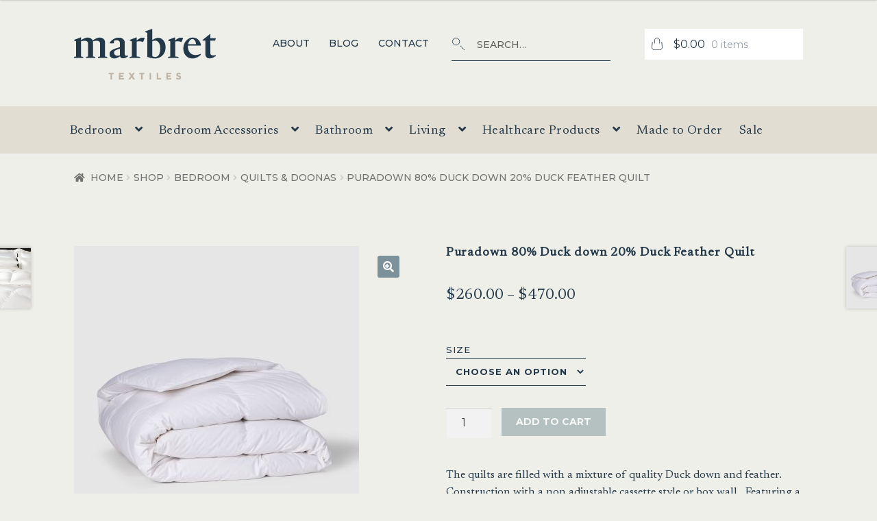

--- FILE ---
content_type: text/html; charset=UTF-8
request_url: https://marbret.com.au/shop/puradown-feather-down-cassette-quilt/
body_size: 29257
content:
<!DOCTYPE html>
<html lang="en-US">
<head>
	
<!-- Google Tag Manager -->
<script>(function(w,d,s,l,i){w[l]=w[l]||[];w[l].push({'gtm.start':
new Date().getTime(),event:'gtm.js'});var f=d.getElementsByTagName(s)[0],
j=d.createElement(s),dl=l!='dataLayer'?'&l='+l:'';j.async=true;j.src=
'https://www.googletagmanager.com/gtm.js?id='+i+dl;f.parentNode.insertBefore(j,f);
})(window,document,'script','dataLayer','GTM-NQR4LJWG');</script>
<!-- End Google Tag Manager -->

<meta charset="UTF-8">
<meta name="viewport" content="width=device-width, initial-scale=1">
<link rel="profile" href="http://gmpg.org/xfn/11">
<link rel="pingback" href="https://marbret.com.au/xmlrpc.php">
<link rel="stylesheet" href="https://unpkg.com/aos@next/dist/aos.css" />

<title>Puradown 80% Duck down 20% Duck Feather Quilt &#8211; Marbret Textiles</title>
<meta name='robots' content='max-image-preview:large' />
<link rel='dns-prefetch' href='//fonts.googleapis.com' />
<link rel="alternate" type="application/rss+xml" title="Marbret Textiles &raquo; Feed" href="https://marbret.com.au/feed/" />
<link rel="alternate" type="application/rss+xml" title="Marbret Textiles &raquo; Comments Feed" href="https://marbret.com.au/comments/feed/" />
<link rel="alternate" type="application/rss+xml" title="Marbret Textiles &raquo; Puradown 80% Duck down 20% Duck Feather Quilt Comments Feed" href="https://marbret.com.au/shop/puradown-feather-down-cassette-quilt/feed/" />
<link rel="alternate" title="oEmbed (JSON)" type="application/json+oembed" href="https://marbret.com.au/wp-json/oembed/1.0/embed?url=https%3A%2F%2Fmarbret.com.au%2Fshop%2Fpuradown-feather-down-cassette-quilt%2F" />
<link rel="alternate" title="oEmbed (XML)" type="text/xml+oembed" href="https://marbret.com.au/wp-json/oembed/1.0/embed?url=https%3A%2F%2Fmarbret.com.au%2Fshop%2Fpuradown-feather-down-cassette-quilt%2F&#038;format=xml" />
<style id='wp-img-auto-sizes-contain-inline-css'>
img:is([sizes=auto i],[sizes^="auto," i]){contain-intrinsic-size:3000px 1500px}
/*# sourceURL=wp-img-auto-sizes-contain-inline-css */
</style>
<style id='wp-emoji-styles-inline-css'>

	img.wp-smiley, img.emoji {
		display: inline !important;
		border: none !important;
		box-shadow: none !important;
		height: 1em !important;
		width: 1em !important;
		margin: 0 0.07em !important;
		vertical-align: -0.1em !important;
		background: none !important;
		padding: 0 !important;
	}
/*# sourceURL=wp-emoji-styles-inline-css */
</style>
<style id='wp-block-library-inline-css'>
:root{--wp-block-synced-color:#7a00df;--wp-block-synced-color--rgb:122,0,223;--wp-bound-block-color:var(--wp-block-synced-color);--wp-editor-canvas-background:#ddd;--wp-admin-theme-color:#007cba;--wp-admin-theme-color--rgb:0,124,186;--wp-admin-theme-color-darker-10:#006ba1;--wp-admin-theme-color-darker-10--rgb:0,107,160.5;--wp-admin-theme-color-darker-20:#005a87;--wp-admin-theme-color-darker-20--rgb:0,90,135;--wp-admin-border-width-focus:2px}@media (min-resolution:192dpi){:root{--wp-admin-border-width-focus:1.5px}}.wp-element-button{cursor:pointer}:root .has-very-light-gray-background-color{background-color:#eee}:root .has-very-dark-gray-background-color{background-color:#313131}:root .has-very-light-gray-color{color:#eee}:root .has-very-dark-gray-color{color:#313131}:root .has-vivid-green-cyan-to-vivid-cyan-blue-gradient-background{background:linear-gradient(135deg,#00d084,#0693e3)}:root .has-purple-crush-gradient-background{background:linear-gradient(135deg,#34e2e4,#4721fb 50%,#ab1dfe)}:root .has-hazy-dawn-gradient-background{background:linear-gradient(135deg,#faaca8,#dad0ec)}:root .has-subdued-olive-gradient-background{background:linear-gradient(135deg,#fafae1,#67a671)}:root .has-atomic-cream-gradient-background{background:linear-gradient(135deg,#fdd79a,#004a59)}:root .has-nightshade-gradient-background{background:linear-gradient(135deg,#330968,#31cdcf)}:root .has-midnight-gradient-background{background:linear-gradient(135deg,#020381,#2874fc)}:root{--wp--preset--font-size--normal:16px;--wp--preset--font-size--huge:42px}.has-regular-font-size{font-size:1em}.has-larger-font-size{font-size:2.625em}.has-normal-font-size{font-size:var(--wp--preset--font-size--normal)}.has-huge-font-size{font-size:var(--wp--preset--font-size--huge)}.has-text-align-center{text-align:center}.has-text-align-left{text-align:left}.has-text-align-right{text-align:right}.has-fit-text{white-space:nowrap!important}#end-resizable-editor-section{display:none}.aligncenter{clear:both}.items-justified-left{justify-content:flex-start}.items-justified-center{justify-content:center}.items-justified-right{justify-content:flex-end}.items-justified-space-between{justify-content:space-between}.screen-reader-text{border:0;clip-path:inset(50%);height:1px;margin:-1px;overflow:hidden;padding:0;position:absolute;width:1px;word-wrap:normal!important}.screen-reader-text:focus{background-color:#ddd;clip-path:none;color:#444;display:block;font-size:1em;height:auto;left:5px;line-height:normal;padding:15px 23px 14px;text-decoration:none;top:5px;width:auto;z-index:100000}html :where(.has-border-color){border-style:solid}html :where([style*=border-top-color]){border-top-style:solid}html :where([style*=border-right-color]){border-right-style:solid}html :where([style*=border-bottom-color]){border-bottom-style:solid}html :where([style*=border-left-color]){border-left-style:solid}html :where([style*=border-width]){border-style:solid}html :where([style*=border-top-width]){border-top-style:solid}html :where([style*=border-right-width]){border-right-style:solid}html :where([style*=border-bottom-width]){border-bottom-style:solid}html :where([style*=border-left-width]){border-left-style:solid}html :where(img[class*=wp-image-]){height:auto;max-width:100%}:where(figure){margin:0 0 1em}html :where(.is-position-sticky){--wp-admin--admin-bar--position-offset:var(--wp-admin--admin-bar--height,0px)}@media screen and (max-width:600px){html :where(.is-position-sticky){--wp-admin--admin-bar--position-offset:0px}}

/*# sourceURL=wp-block-library-inline-css */
</style><link rel='stylesheet' id='wc-blocks-style-css' href='https://marbret.com.au/wp-content/plugins/woocommerce/assets/client/blocks/wc-blocks.css?ver=wc-10.4.3' media='all' />
<style id='global-styles-inline-css'>
:root{--wp--preset--aspect-ratio--square: 1;--wp--preset--aspect-ratio--4-3: 4/3;--wp--preset--aspect-ratio--3-4: 3/4;--wp--preset--aspect-ratio--3-2: 3/2;--wp--preset--aspect-ratio--2-3: 2/3;--wp--preset--aspect-ratio--16-9: 16/9;--wp--preset--aspect-ratio--9-16: 9/16;--wp--preset--color--black: #000000;--wp--preset--color--cyan-bluish-gray: #abb8c3;--wp--preset--color--white: #ffffff;--wp--preset--color--pale-pink: #f78da7;--wp--preset--color--vivid-red: #cf2e2e;--wp--preset--color--luminous-vivid-orange: #ff6900;--wp--preset--color--luminous-vivid-amber: #fcb900;--wp--preset--color--light-green-cyan: #7bdcb5;--wp--preset--color--vivid-green-cyan: #00d084;--wp--preset--color--pale-cyan-blue: #8ed1fc;--wp--preset--color--vivid-cyan-blue: #0693e3;--wp--preset--color--vivid-purple: #9b51e0;--wp--preset--gradient--vivid-cyan-blue-to-vivid-purple: linear-gradient(135deg,rgb(6,147,227) 0%,rgb(155,81,224) 100%);--wp--preset--gradient--light-green-cyan-to-vivid-green-cyan: linear-gradient(135deg,rgb(122,220,180) 0%,rgb(0,208,130) 100%);--wp--preset--gradient--luminous-vivid-amber-to-luminous-vivid-orange: linear-gradient(135deg,rgb(252,185,0) 0%,rgb(255,105,0) 100%);--wp--preset--gradient--luminous-vivid-orange-to-vivid-red: linear-gradient(135deg,rgb(255,105,0) 0%,rgb(207,46,46) 100%);--wp--preset--gradient--very-light-gray-to-cyan-bluish-gray: linear-gradient(135deg,rgb(238,238,238) 0%,rgb(169,184,195) 100%);--wp--preset--gradient--cool-to-warm-spectrum: linear-gradient(135deg,rgb(74,234,220) 0%,rgb(151,120,209) 20%,rgb(207,42,186) 40%,rgb(238,44,130) 60%,rgb(251,105,98) 80%,rgb(254,248,76) 100%);--wp--preset--gradient--blush-light-purple: linear-gradient(135deg,rgb(255,206,236) 0%,rgb(152,150,240) 100%);--wp--preset--gradient--blush-bordeaux: linear-gradient(135deg,rgb(254,205,165) 0%,rgb(254,45,45) 50%,rgb(107,0,62) 100%);--wp--preset--gradient--luminous-dusk: linear-gradient(135deg,rgb(255,203,112) 0%,rgb(199,81,192) 50%,rgb(65,88,208) 100%);--wp--preset--gradient--pale-ocean: linear-gradient(135deg,rgb(255,245,203) 0%,rgb(182,227,212) 50%,rgb(51,167,181) 100%);--wp--preset--gradient--electric-grass: linear-gradient(135deg,rgb(202,248,128) 0%,rgb(113,206,126) 100%);--wp--preset--gradient--midnight: linear-gradient(135deg,rgb(2,3,129) 0%,rgb(40,116,252) 100%);--wp--preset--font-size--small: 14px;--wp--preset--font-size--medium: 23px;--wp--preset--font-size--large: 26px;--wp--preset--font-size--x-large: 42px;--wp--preset--font-size--normal: 16px;--wp--preset--font-size--huge: 37px;--wp--preset--spacing--20: 0.44rem;--wp--preset--spacing--30: 0.67rem;--wp--preset--spacing--40: 1rem;--wp--preset--spacing--50: 1.5rem;--wp--preset--spacing--60: 2.25rem;--wp--preset--spacing--70: 3.38rem;--wp--preset--spacing--80: 5.06rem;--wp--preset--shadow--natural: 6px 6px 9px rgba(0, 0, 0, 0.2);--wp--preset--shadow--deep: 12px 12px 50px rgba(0, 0, 0, 0.4);--wp--preset--shadow--sharp: 6px 6px 0px rgba(0, 0, 0, 0.2);--wp--preset--shadow--outlined: 6px 6px 0px -3px rgb(255, 255, 255), 6px 6px rgb(0, 0, 0);--wp--preset--shadow--crisp: 6px 6px 0px rgb(0, 0, 0);}:root :where(.is-layout-flow) > :first-child{margin-block-start: 0;}:root :where(.is-layout-flow) > :last-child{margin-block-end: 0;}:root :where(.is-layout-flow) > *{margin-block-start: 24px;margin-block-end: 0;}:root :where(.is-layout-constrained) > :first-child{margin-block-start: 0;}:root :where(.is-layout-constrained) > :last-child{margin-block-end: 0;}:root :where(.is-layout-constrained) > *{margin-block-start: 24px;margin-block-end: 0;}:root :where(.is-layout-flex){gap: 24px;}:root :where(.is-layout-grid){gap: 24px;}body .is-layout-flex{display: flex;}.is-layout-flex{flex-wrap: wrap;align-items: center;}.is-layout-flex > :is(*, div){margin: 0;}body .is-layout-grid{display: grid;}.is-layout-grid > :is(*, div){margin: 0;}.has-black-color{color: var(--wp--preset--color--black) !important;}.has-cyan-bluish-gray-color{color: var(--wp--preset--color--cyan-bluish-gray) !important;}.has-white-color{color: var(--wp--preset--color--white) !important;}.has-pale-pink-color{color: var(--wp--preset--color--pale-pink) !important;}.has-vivid-red-color{color: var(--wp--preset--color--vivid-red) !important;}.has-luminous-vivid-orange-color{color: var(--wp--preset--color--luminous-vivid-orange) !important;}.has-luminous-vivid-amber-color{color: var(--wp--preset--color--luminous-vivid-amber) !important;}.has-light-green-cyan-color{color: var(--wp--preset--color--light-green-cyan) !important;}.has-vivid-green-cyan-color{color: var(--wp--preset--color--vivid-green-cyan) !important;}.has-pale-cyan-blue-color{color: var(--wp--preset--color--pale-cyan-blue) !important;}.has-vivid-cyan-blue-color{color: var(--wp--preset--color--vivid-cyan-blue) !important;}.has-vivid-purple-color{color: var(--wp--preset--color--vivid-purple) !important;}.has-black-background-color{background-color: var(--wp--preset--color--black) !important;}.has-cyan-bluish-gray-background-color{background-color: var(--wp--preset--color--cyan-bluish-gray) !important;}.has-white-background-color{background-color: var(--wp--preset--color--white) !important;}.has-pale-pink-background-color{background-color: var(--wp--preset--color--pale-pink) !important;}.has-vivid-red-background-color{background-color: var(--wp--preset--color--vivid-red) !important;}.has-luminous-vivid-orange-background-color{background-color: var(--wp--preset--color--luminous-vivid-orange) !important;}.has-luminous-vivid-amber-background-color{background-color: var(--wp--preset--color--luminous-vivid-amber) !important;}.has-light-green-cyan-background-color{background-color: var(--wp--preset--color--light-green-cyan) !important;}.has-vivid-green-cyan-background-color{background-color: var(--wp--preset--color--vivid-green-cyan) !important;}.has-pale-cyan-blue-background-color{background-color: var(--wp--preset--color--pale-cyan-blue) !important;}.has-vivid-cyan-blue-background-color{background-color: var(--wp--preset--color--vivid-cyan-blue) !important;}.has-vivid-purple-background-color{background-color: var(--wp--preset--color--vivid-purple) !important;}.has-black-border-color{border-color: var(--wp--preset--color--black) !important;}.has-cyan-bluish-gray-border-color{border-color: var(--wp--preset--color--cyan-bluish-gray) !important;}.has-white-border-color{border-color: var(--wp--preset--color--white) !important;}.has-pale-pink-border-color{border-color: var(--wp--preset--color--pale-pink) !important;}.has-vivid-red-border-color{border-color: var(--wp--preset--color--vivid-red) !important;}.has-luminous-vivid-orange-border-color{border-color: var(--wp--preset--color--luminous-vivid-orange) !important;}.has-luminous-vivid-amber-border-color{border-color: var(--wp--preset--color--luminous-vivid-amber) !important;}.has-light-green-cyan-border-color{border-color: var(--wp--preset--color--light-green-cyan) !important;}.has-vivid-green-cyan-border-color{border-color: var(--wp--preset--color--vivid-green-cyan) !important;}.has-pale-cyan-blue-border-color{border-color: var(--wp--preset--color--pale-cyan-blue) !important;}.has-vivid-cyan-blue-border-color{border-color: var(--wp--preset--color--vivid-cyan-blue) !important;}.has-vivid-purple-border-color{border-color: var(--wp--preset--color--vivid-purple) !important;}.has-vivid-cyan-blue-to-vivid-purple-gradient-background{background: var(--wp--preset--gradient--vivid-cyan-blue-to-vivid-purple) !important;}.has-light-green-cyan-to-vivid-green-cyan-gradient-background{background: var(--wp--preset--gradient--light-green-cyan-to-vivid-green-cyan) !important;}.has-luminous-vivid-amber-to-luminous-vivid-orange-gradient-background{background: var(--wp--preset--gradient--luminous-vivid-amber-to-luminous-vivid-orange) !important;}.has-luminous-vivid-orange-to-vivid-red-gradient-background{background: var(--wp--preset--gradient--luminous-vivid-orange-to-vivid-red) !important;}.has-very-light-gray-to-cyan-bluish-gray-gradient-background{background: var(--wp--preset--gradient--very-light-gray-to-cyan-bluish-gray) !important;}.has-cool-to-warm-spectrum-gradient-background{background: var(--wp--preset--gradient--cool-to-warm-spectrum) !important;}.has-blush-light-purple-gradient-background{background: var(--wp--preset--gradient--blush-light-purple) !important;}.has-blush-bordeaux-gradient-background{background: var(--wp--preset--gradient--blush-bordeaux) !important;}.has-luminous-dusk-gradient-background{background: var(--wp--preset--gradient--luminous-dusk) !important;}.has-pale-ocean-gradient-background{background: var(--wp--preset--gradient--pale-ocean) !important;}.has-electric-grass-gradient-background{background: var(--wp--preset--gradient--electric-grass) !important;}.has-midnight-gradient-background{background: var(--wp--preset--gradient--midnight) !important;}.has-small-font-size{font-size: var(--wp--preset--font-size--small) !important;}.has-medium-font-size{font-size: var(--wp--preset--font-size--medium) !important;}.has-large-font-size{font-size: var(--wp--preset--font-size--large) !important;}.has-x-large-font-size{font-size: var(--wp--preset--font-size--x-large) !important;}
/*# sourceURL=global-styles-inline-css */
</style>

<style id='classic-theme-styles-inline-css'>
/*! This file is auto-generated */
.wp-block-button__link{color:#fff;background-color:#32373c;border-radius:9999px;box-shadow:none;text-decoration:none;padding:calc(.667em + 2px) calc(1.333em + 2px);font-size:1.125em}.wp-block-file__button{background:#32373c;color:#fff;text-decoration:none}
/*# sourceURL=/wp-includes/css/classic-themes.min.css */
</style>
<link rel='stylesheet' id='storefront-gutenberg-blocks-css' href='https://marbret.com.au/wp-content/themes/storefront/assets/css/base/gutenberg-blocks.css?ver=4.6.1' media='all' />
<style id='storefront-gutenberg-blocks-inline-css'>

				.wp-block-button__link:not(.has-text-color) {
					color: #ffffff;
				}

				.wp-block-button__link:not(.has-text-color):hover,
				.wp-block-button__link:not(.has-text-color):focus,
				.wp-block-button__link:not(.has-text-color):active {
					color: #ffffff;
				}

				.wp-block-button__link:not(.has-background) {
					background-color: #7c919a;
				}

				.wp-block-button__link:not(.has-background):hover,
				.wp-block-button__link:not(.has-background):focus,
				.wp-block-button__link:not(.has-background):active {
					border-color: #637881;
					background-color: #637881;
				}

				.wc-block-grid__products .wc-block-grid__product .wp-block-button__link {
					background-color: #7c919a;
					border-color: #7c919a;
					color: #ffffff;
				}

				.wp-block-quote footer,
				.wp-block-quote cite,
				.wp-block-quote__citation {
					color: #333333;
				}

				.wp-block-pullquote cite,
				.wp-block-pullquote footer,
				.wp-block-pullquote__citation {
					color: #333333;
				}

				.wp-block-image figcaption {
					color: #333333;
				}

				.wp-block-separator.is-style-dots::before {
					color: #23394a;
				}

				.wp-block-file a.wp-block-file__button {
					color: #ffffff;
					background-color: #7c919a;
					border-color: #7c919a;
				}

				.wp-block-file a.wp-block-file__button:hover,
				.wp-block-file a.wp-block-file__button:focus,
				.wp-block-file a.wp-block-file__button:active {
					color: #ffffff;
					background-color: #637881;
				}

				.wp-block-code,
				.wp-block-preformatted pre {
					color: #333333;
				}

				.wp-block-table:not( .has-background ):not( .is-style-stripes ) tbody tr:nth-child(2n) td {
					background-color: #fdfdfd;
				}

				.wp-block-cover .wp-block-cover__inner-container h1:not(.has-text-color),
				.wp-block-cover .wp-block-cover__inner-container h2:not(.has-text-color),
				.wp-block-cover .wp-block-cover__inner-container h3:not(.has-text-color),
				.wp-block-cover .wp-block-cover__inner-container h4:not(.has-text-color),
				.wp-block-cover .wp-block-cover__inner-container h5:not(.has-text-color),
				.wp-block-cover .wp-block-cover__inner-container h6:not(.has-text-color) {
					color: #ffffff;
				}

				.wc-block-components-price-slider__range-input-progress,
				.rtl .wc-block-components-price-slider__range-input-progress {
					--range-color: #efefe9;
				}

				/* Target only IE11 */
				@media all and (-ms-high-contrast: none), (-ms-high-contrast: active) {
					.wc-block-components-price-slider__range-input-progress {
						background: #efefe9;
					}
				}

				.wc-block-components-button:not(.is-link) {
					background-color: #7c919a;
					color: #ffffff;
				}

				.wc-block-components-button:not(.is-link):hover,
				.wc-block-components-button:not(.is-link):focus,
				.wc-block-components-button:not(.is-link):active {
					background-color: #637881;
					color: #ffffff;
				}

				.wc-block-components-button:not(.is-link):disabled {
					background-color: #7c919a;
					color: #ffffff;
				}

				.wc-block-cart__submit-container {
					background-color: #ffffff;
				}

				.wc-block-cart__submit-container::before {
					color: rgba(220,220,220,0.5);
				}

				.wc-block-components-order-summary-item__quantity {
					background-color: #ffffff;
					border-color: #333333;
					box-shadow: 0 0 0 2px #ffffff;
					color: #333333;
				}
			
/*# sourceURL=storefront-gutenberg-blocks-inline-css */
</style>
<link rel='stylesheet' id='photoswipe-css' href='https://marbret.com.au/wp-content/plugins/woocommerce/assets/css/photoswipe/photoswipe.min.css?ver=10.4.3' media='all' />
<link rel='stylesheet' id='photoswipe-default-skin-css' href='https://marbret.com.au/wp-content/plugins/woocommerce/assets/css/photoswipe/default-skin/default-skin.min.css?ver=10.4.3' media='all' />
<style id='woocommerce-inline-inline-css'>
.woocommerce form .form-row .required { visibility: visible; }
/*# sourceURL=woocommerce-inline-inline-css */
</style>
<link rel='stylesheet' id='gateway-css' href='https://marbret.com.au/wp-content/plugins/woocommerce-paypal-payments/modules/ppcp-button/assets/css/gateway.css?ver=3.3.2' media='all' />
<link rel='stylesheet' id='storefront-style-css' href='https://marbret.com.au/wp-content/themes/storefront/style.css?ver=6.9' media='all' />
<style id='storefront-style-inline-css'>

			.main-navigation ul li a,
			.site-title a,
			ul.menu li a,
			.site-branding h1 a,
			button.menu-toggle,
			button.menu-toggle:hover,
			.handheld-navigation .dropdown-toggle {
				color: #23394a;
			}

			button.menu-toggle,
			button.menu-toggle:hover {
				border-color: #23394a;
			}

			.main-navigation ul li a:hover,
			.main-navigation ul li:hover > a,
			.site-title a:hover,
			.site-header ul.menu li.current-menu-item > a {
				color: #647a8b;
			}

			table:not( .has-background ) th {
				background-color: #f8f8f8;
			}

			table:not( .has-background ) tbody td {
				background-color: #fdfdfd;
			}

			table:not( .has-background ) tbody tr:nth-child(2n) td,
			fieldset,
			fieldset legend {
				background-color: #fbfbfb;
			}

			.site-header,
			.secondary-navigation ul ul,
			.main-navigation ul.menu > li.menu-item-has-children:after,
			.secondary-navigation ul.menu ul,
			.storefront-handheld-footer-bar,
			.storefront-handheld-footer-bar ul li > a,
			.storefront-handheld-footer-bar ul li.search .site-search,
			button.menu-toggle,
			button.menu-toggle:hover {
				background-color: #ffffff;
			}

			p.site-description,
			.site-header,
			.storefront-handheld-footer-bar {
				color: #23394a;
			}

			button.menu-toggle:after,
			button.menu-toggle:before,
			button.menu-toggle span:before {
				background-color: #23394a;
			}

			h1, h2, h3, h4, h5, h6, .wc-block-grid__product-title {
				color: #23394a;
			}

			.widget h1 {
				border-bottom-color: #23394a;
			}

			body,
			.secondary-navigation a {
				color: #333333;
			}

			.widget-area .widget a,
			.hentry .entry-header .posted-on a,
			.hentry .entry-header .post-author a,
			.hentry .entry-header .post-comments a,
			.hentry .entry-header .byline a {
				color: #383838;
			}

			a {
				color: #efefe9;
			}

			a:focus,
			button:focus,
			.button.alt:focus,
			input:focus,
			textarea:focus,
			input[type="button"]:focus,
			input[type="reset"]:focus,
			input[type="submit"]:focus,
			input[type="email"]:focus,
			input[type="tel"]:focus,
			input[type="url"]:focus,
			input[type="password"]:focus,
			input[type="search"]:focus {
				outline-color: #efefe9;
			}

			button, input[type="button"], input[type="reset"], input[type="submit"], .button, .widget a.button {
				background-color: #7c919a;
				border-color: #7c919a;
				color: #ffffff;
			}

			button:hover, input[type="button"]:hover, input[type="reset"]:hover, input[type="submit"]:hover, .button:hover, .widget a.button:hover {
				background-color: #637881;
				border-color: #637881;
				color: #ffffff;
			}

			button.alt, input[type="button"].alt, input[type="reset"].alt, input[type="submit"].alt, .button.alt, .widget-area .widget a.button.alt {
				background-color: #7c919a;
				border-color: #7c919a;
				color: #ffffff;
			}

			button.alt:hover, input[type="button"].alt:hover, input[type="reset"].alt:hover, input[type="submit"].alt:hover, .button.alt:hover, .widget-area .widget a.button.alt:hover {
				background-color: #637881;
				border-color: #637881;
				color: #ffffff;
			}

			.pagination .page-numbers li .page-numbers.current {
				background-color: #e6e6e6;
				color: #292929;
			}

			#comments .comment-list .comment-content .comment-text {
				background-color: #f8f8f8;
			}

			.site-footer {
				background-color: #23394a;
				color: #ffffff;
			}

			.site-footer a:not(.button):not(.components-button) {
				color: #ffffff;
			}

			.site-footer .storefront-handheld-footer-bar a:not(.button):not(.components-button) {
				color: #23394a;
			}

			.site-footer h1, .site-footer h2, .site-footer h3, .site-footer h4, .site-footer h5, .site-footer h6, .site-footer .widget .widget-title, .site-footer .widget .widgettitle {
				color: #ffffff;
			}

			.page-template-template-homepage.has-post-thumbnail .type-page.has-post-thumbnail .entry-title {
				color: #ffffff;
			}

			.page-template-template-homepage.has-post-thumbnail .type-page.has-post-thumbnail .entry-content {
				color: #ffffff;
			}

			@media screen and ( min-width: 768px ) {
				.secondary-navigation ul.menu a:hover {
					color: #3c5263;
				}

				.secondary-navigation ul.menu a {
					color: #23394a;
				}

				.main-navigation ul.menu ul.sub-menu,
				.main-navigation ul.nav-menu ul.children {
					background-color: #f0f0f0;
				}

				.site-header {
					border-bottom-color: #f0f0f0;
				}
			}
/*# sourceURL=storefront-style-inline-css */
</style>
<link rel='stylesheet' id='storefront-icons-css' href='https://marbret.com.au/wp-content/themes/storefront/assets/css/base/icons.css?ver=4.6.1' media='all' />
<link rel='stylesheet' id='storefront-fonts-css' href='https://fonts.googleapis.com/css?family=Source+Sans+Pro%3A400%2C300%2C300italic%2C400italic%2C600%2C700%2C900&#038;subset=latin%2Clatin-ext&#038;ver=4.6.1' media='all' />
<link rel='stylesheet' id='wc_stripe_express_checkout_style-css' href='https://marbret.com.au/wp-content/plugins/woocommerce-gateway-stripe/build/express-checkout.css?ver=f49792bd42ded7e3e1cb' media='all' />
<link rel='stylesheet' id='storefront-woocommerce-style-css' href='https://marbret.com.au/wp-content/themes/storefront/assets/css/woocommerce/woocommerce.css?ver=4.6.1' media='all' />
<style id='storefront-woocommerce-style-inline-css'>
@font-face {
				font-family: star;
				src: url(https://marbret.com.au/wp-content/plugins/woocommerce/assets/fonts/star.eot);
				src:
					url(https://marbret.com.au/wp-content/plugins/woocommerce/assets/fonts/star.eot?#iefix) format("embedded-opentype"),
					url(https://marbret.com.au/wp-content/plugins/woocommerce/assets/fonts/star.woff) format("woff"),
					url(https://marbret.com.au/wp-content/plugins/woocommerce/assets/fonts/star.ttf) format("truetype"),
					url(https://marbret.com.au/wp-content/plugins/woocommerce/assets/fonts/star.svg#star) format("svg");
				font-weight: 400;
				font-style: normal;
			}
			@font-face {
				font-family: WooCommerce;
				src: url(https://marbret.com.au/wp-content/plugins/woocommerce/assets/fonts/WooCommerce.eot);
				src:
					url(https://marbret.com.au/wp-content/plugins/woocommerce/assets/fonts/WooCommerce.eot?#iefix) format("embedded-opentype"),
					url(https://marbret.com.au/wp-content/plugins/woocommerce/assets/fonts/WooCommerce.woff) format("woff"),
					url(https://marbret.com.au/wp-content/plugins/woocommerce/assets/fonts/WooCommerce.ttf) format("truetype"),
					url(https://marbret.com.au/wp-content/plugins/woocommerce/assets/fonts/WooCommerce.svg#WooCommerce) format("svg");
				font-weight: 400;
				font-style: normal;
			}

			a.cart-contents,
			.site-header-cart .widget_shopping_cart a {
				color: #23394a;
			}

			a.cart-contents:hover,
			.site-header-cart .widget_shopping_cart a:hover,
			.site-header-cart:hover > li > a {
				color: #647a8b;
			}

			table.cart td.product-remove,
			table.cart td.actions {
				border-top-color: #ffffff;
			}

			.storefront-handheld-footer-bar ul li.cart .count {
				background-color: #23394a;
				color: #ffffff;
				border-color: #ffffff;
			}

			.woocommerce-tabs ul.tabs li.active a,
			ul.products li.product .price,
			.onsale,
			.wc-block-grid__product-onsale,
			.widget_search form:before,
			.widget_product_search form:before {
				color: #333333;
			}

			.woocommerce-breadcrumb a,
			a.woocommerce-review-link,
			.product_meta a {
				color: #383838;
			}

			.wc-block-grid__product-onsale,
			.onsale {
				border-color: #333333;
			}

			.star-rating span:before,
			.quantity .plus, .quantity .minus,
			p.stars a:hover:after,
			p.stars a:after,
			.star-rating span:before,
			#payment .payment_methods li input[type=radio]:first-child:checked+label:before {
				color: #efefe9;
			}

			.widget_price_filter .ui-slider .ui-slider-range,
			.widget_price_filter .ui-slider .ui-slider-handle {
				background-color: #efefe9;
			}

			.order_details {
				background-color: #f8f8f8;
			}

			.order_details > li {
				border-bottom: 1px dotted #e3e3e3;
			}

			.order_details:before,
			.order_details:after {
				background: -webkit-linear-gradient(transparent 0,transparent 0),-webkit-linear-gradient(135deg,#f8f8f8 33.33%,transparent 33.33%),-webkit-linear-gradient(45deg,#f8f8f8 33.33%,transparent 33.33%)
			}

			#order_review {
				background-color: #ffffff;
			}

			#payment .payment_methods > li .payment_box,
			#payment .place-order {
				background-color: #fafafa;
			}

			#payment .payment_methods > li:not(.woocommerce-notice) {
				background-color: #f5f5f5;
			}

			#payment .payment_methods > li:not(.woocommerce-notice):hover {
				background-color: #f0f0f0;
			}

			.woocommerce-pagination .page-numbers li .page-numbers.current {
				background-color: #e6e6e6;
				color: #292929;
			}

			.wc-block-grid__product-onsale,
			.onsale,
			.woocommerce-pagination .page-numbers li .page-numbers:not(.current) {
				color: #333333;
			}

			p.stars a:before,
			p.stars a:hover~a:before,
			p.stars.selected a.active~a:before {
				color: #333333;
			}

			p.stars.selected a.active:before,
			p.stars:hover a:before,
			p.stars.selected a:not(.active):before,
			p.stars.selected a.active:before {
				color: #efefe9;
			}

			.single-product div.product .woocommerce-product-gallery .woocommerce-product-gallery__trigger {
				background-color: #7c919a;
				color: #ffffff;
			}

			.single-product div.product .woocommerce-product-gallery .woocommerce-product-gallery__trigger:hover {
				background-color: #637881;
				border-color: #637881;
				color: #ffffff;
			}

			.button.added_to_cart:focus,
			.button.wc-forward:focus {
				outline-color: #efefe9;
			}

			.added_to_cart,
			.site-header-cart .widget_shopping_cart a.button,
			.wc-block-grid__products .wc-block-grid__product .wp-block-button__link {
				background-color: #7c919a;
				border-color: #7c919a;
				color: #ffffff;
			}

			.added_to_cart:hover,
			.site-header-cart .widget_shopping_cart a.button:hover,
			.wc-block-grid__products .wc-block-grid__product .wp-block-button__link:hover {
				background-color: #637881;
				border-color: #637881;
				color: #ffffff;
			}

			.added_to_cart.alt, .added_to_cart, .widget a.button.checkout {
				background-color: #7c919a;
				border-color: #7c919a;
				color: #ffffff;
			}

			.added_to_cart.alt:hover, .added_to_cart:hover, .widget a.button.checkout:hover {
				background-color: #637881;
				border-color: #637881;
				color: #ffffff;
			}

			.button.loading {
				color: #7c919a;
			}

			.button.loading:hover {
				background-color: #7c919a;
			}

			.button.loading:after {
				color: #ffffff;
			}

			@media screen and ( min-width: 768px ) {
				.site-header-cart .widget_shopping_cart,
				.site-header .product_list_widget li .quantity {
					color: #23394a;
				}

				.site-header-cart .widget_shopping_cart .buttons,
				.site-header-cart .widget_shopping_cart .total {
					background-color: #f5f5f5;
				}

				.site-header-cart .widget_shopping_cart {
					background-color: #f0f0f0;
				}
			}
				.storefront-product-pagination a {
					color: #333333;
					background-color: #ffffff;
				}
				.storefront-sticky-add-to-cart {
					color: #333333;
					background-color: #ffffff;
				}

				.storefront-sticky-add-to-cart a:not(.button) {
					color: #23394a;
				}
/*# sourceURL=storefront-woocommerce-style-inline-css */
</style>
<link rel='stylesheet' id='storefront-child-style-css' href='https://marbret.com.au/wp-content/themes/marbret/style.css?ver=2.0.0' media='all' />
<style id='storefront-child-style-inline-css'>

			.main-navigation ul.menu > li > ul,
			.main-navigation ul.menu ul,
			.site-header-cart .widget_shopping_cart {
				background: #f5f5f5;
			}

			@media screen and (min-width: 768px) {
				.boutique-primary-navigation,
				.main-navigation ul.menu ul,
				.main-navigation ul.nav-menu ul,
				.main-navigation .smm-mega-menu,
				.sticky-wrapper,
				.sd-sticky-navigation,
				.sd-sticky-navigation:before,
				.sd-sticky-navigation:after {
					background: #f5f5f5 !important;
				}
			}

			.main-navigation ul li.smm-active li ul.products li.product h3 {
				color: #23394a;
			}
/*# sourceURL=storefront-child-style-inline-css */
</style>
<link rel='stylesheet' id='lato-css' href='//fonts.googleapis.com/css?family=Lato%3A400%2C700%2C400italic&#038;ver=6.9' media='all' />
<link rel='stylesheet' id='playfair-display-css' href='//fonts.googleapis.com/css?family=Playfair+Display%3A400%2C700%2C400italic%2C700italic&#038;ver=6.9' media='all' />
<link rel='stylesheet' id='Montserrat-css' href='//fonts.googleapis.com/css2?family=Montserrat%3Aital%2Cwght%400%2C300%3B0%2C400%3B0%2C500%3B0%2C700%3B1%2C400&#038;ver=6.9' media='all' />
<link rel='stylesheet' id='Newsreader-css' href='//fonts.googleapis.com/css2?family=Newsreader%3Aital%400%3B1&#038;ver=6.9' media='all' />
<link rel='stylesheet' id='storefront-woocommerce-brands-style-css' href='https://marbret.com.au/wp-content/themes/storefront/assets/css/woocommerce/extensions/brands.css?ver=4.6.1' media='all' />
<script src="https://marbret.com.au/wp-includes/js/jquery/jquery.min.js?ver=3.7.1" id="jquery-core-js"></script>
<script src="https://marbret.com.au/wp-includes/js/jquery/jquery-migrate.min.js?ver=3.4.1" id="jquery-migrate-js"></script>
<script src="https://marbret.com.au/wp-content/plugins/woocommerce/assets/js/jquery-blockui/jquery.blockUI.min.js?ver=2.7.0-wc.10.4.3" id="wc-jquery-blockui-js" defer data-wp-strategy="defer"></script>
<script id="wc-add-to-cart-js-extra">
var wc_add_to_cart_params = {"ajax_url":"/wp-admin/admin-ajax.php","wc_ajax_url":"/?wc-ajax=%%endpoint%%","i18n_view_cart":"View cart","cart_url":"https://marbret.com.au/cart/","is_cart":"","cart_redirect_after_add":"no"};
//# sourceURL=wc-add-to-cart-js-extra
</script>
<script src="https://marbret.com.au/wp-content/plugins/woocommerce/assets/js/frontend/add-to-cart.min.js?ver=10.4.3" id="wc-add-to-cart-js" defer data-wp-strategy="defer"></script>
<script src="https://marbret.com.au/wp-content/plugins/woocommerce/assets/js/zoom/jquery.zoom.min.js?ver=1.7.21-wc.10.4.3" id="wc-zoom-js" defer data-wp-strategy="defer"></script>
<script src="https://marbret.com.au/wp-content/plugins/woocommerce/assets/js/flexslider/jquery.flexslider.min.js?ver=2.7.2-wc.10.4.3" id="wc-flexslider-js" defer data-wp-strategy="defer"></script>
<script src="https://marbret.com.au/wp-content/plugins/woocommerce/assets/js/photoswipe/photoswipe.min.js?ver=4.1.1-wc.10.4.3" id="wc-photoswipe-js" defer data-wp-strategy="defer"></script>
<script src="https://marbret.com.au/wp-content/plugins/woocommerce/assets/js/photoswipe/photoswipe-ui-default.min.js?ver=4.1.1-wc.10.4.3" id="wc-photoswipe-ui-default-js" defer data-wp-strategy="defer"></script>
<script id="wc-single-product-js-extra">
var wc_single_product_params = {"i18n_required_rating_text":"Please select a rating","i18n_rating_options":["1 of 5 stars","2 of 5 stars","3 of 5 stars","4 of 5 stars","5 of 5 stars"],"i18n_product_gallery_trigger_text":"View full-screen image gallery","review_rating_required":"no","flexslider":{"rtl":false,"animation":"slide","smoothHeight":true,"directionNav":false,"controlNav":"thumbnails","slideshow":false,"animationSpeed":500,"animationLoop":false,"allowOneSlide":false},"zoom_enabled":"1","zoom_options":[],"photoswipe_enabled":"1","photoswipe_options":{"shareEl":false,"closeOnScroll":false,"history":false,"hideAnimationDuration":0,"showAnimationDuration":0},"flexslider_enabled":"1"};
//# sourceURL=wc-single-product-js-extra
</script>
<script src="https://marbret.com.au/wp-content/plugins/woocommerce/assets/js/frontend/single-product.min.js?ver=10.4.3" id="wc-single-product-js" defer data-wp-strategy="defer"></script>
<script src="https://marbret.com.au/wp-content/plugins/woocommerce/assets/js/js-cookie/js.cookie.min.js?ver=2.1.4-wc.10.4.3" id="wc-js-cookie-js" defer data-wp-strategy="defer"></script>
<script id="woocommerce-js-extra">
var woocommerce_params = {"ajax_url":"/wp-admin/admin-ajax.php","wc_ajax_url":"/?wc-ajax=%%endpoint%%","i18n_password_show":"Show password","i18n_password_hide":"Hide password"};
//# sourceURL=woocommerce-js-extra
</script>
<script src="https://marbret.com.au/wp-content/plugins/woocommerce/assets/js/frontend/woocommerce.min.js?ver=10.4.3" id="woocommerce-js" defer data-wp-strategy="defer"></script>
<script id="wc-cart-fragments-js-extra">
var wc_cart_fragments_params = {"ajax_url":"/wp-admin/admin-ajax.php","wc_ajax_url":"/?wc-ajax=%%endpoint%%","cart_hash_key":"wc_cart_hash_b0a3cf5cb1295bd91b20ca17e7ff1d2f","fragment_name":"wc_fragments_b0a3cf5cb1295bd91b20ca17e7ff1d2f","request_timeout":"5000"};
//# sourceURL=wc-cart-fragments-js-extra
</script>
<script src="https://marbret.com.au/wp-content/plugins/woocommerce/assets/js/frontend/cart-fragments.min.js?ver=10.4.3" id="wc-cart-fragments-js" defer data-wp-strategy="defer"></script>
<link rel="https://api.w.org/" href="https://marbret.com.au/wp-json/" /><link rel="alternate" title="JSON" type="application/json" href="https://marbret.com.au/wp-json/wp/v2/product/333" /><link rel="EditURI" type="application/rsd+xml" title="RSD" href="https://marbret.com.au/xmlrpc.php?rsd" />
<meta name="generator" content="WordPress 6.9" />
<meta name="generator" content="WooCommerce 10.4.3" />
<link rel="canonical" href="https://marbret.com.au/shop/puradown-feather-down-cassette-quilt/" />
<link rel='shortlink' href='https://marbret.com.au/?p=333' />
	<noscript><style>.woocommerce-product-gallery{ opacity: 1 !important; }</style></noscript>
	<style id="custom-background-css">
body.custom-background { background-image: url("https://marbret.com.au/wp-content/uploads/2020/07/White-bg.png"); background-position: left top; background-size: cover; background-repeat: repeat; background-attachment: fixed; }
</style>
	<meta name="generator" content="Powered by Slider Revolution 6.7.37 - responsive, Mobile-Friendly Slider Plugin for WordPress with comfortable drag and drop interface." />
<link rel="icon" href="https://marbret.com.au/wp-content/uploads/2021/12/cropped-Favicon-9-32x32.jpg" sizes="32x32" />
<link rel="icon" href="https://marbret.com.au/wp-content/uploads/2021/12/cropped-Favicon-9-192x192.jpg" sizes="192x192" />
<link rel="apple-touch-icon" href="https://marbret.com.au/wp-content/uploads/2021/12/cropped-Favicon-9-180x180.jpg" />
<meta name="msapplication-TileImage" content="https://marbret.com.au/wp-content/uploads/2021/12/cropped-Favicon-9-270x270.jpg" />
<script>function setREVStartSize(e){
			//window.requestAnimationFrame(function() {
				window.RSIW = window.RSIW===undefined ? window.innerWidth : window.RSIW;
				window.RSIH = window.RSIH===undefined ? window.innerHeight : window.RSIH;
				try {
					var pw = document.getElementById(e.c).parentNode.offsetWidth,
						newh;
					pw = pw===0 || isNaN(pw) || (e.l=="fullwidth" || e.layout=="fullwidth") ? window.RSIW : pw;
					e.tabw = e.tabw===undefined ? 0 : parseInt(e.tabw);
					e.thumbw = e.thumbw===undefined ? 0 : parseInt(e.thumbw);
					e.tabh = e.tabh===undefined ? 0 : parseInt(e.tabh);
					e.thumbh = e.thumbh===undefined ? 0 : parseInt(e.thumbh);
					e.tabhide = e.tabhide===undefined ? 0 : parseInt(e.tabhide);
					e.thumbhide = e.thumbhide===undefined ? 0 : parseInt(e.thumbhide);
					e.mh = e.mh===undefined || e.mh=="" || e.mh==="auto" ? 0 : parseInt(e.mh,0);
					if(e.layout==="fullscreen" || e.l==="fullscreen")
						newh = Math.max(e.mh,window.RSIH);
					else{
						e.gw = Array.isArray(e.gw) ? e.gw : [e.gw];
						for (var i in e.rl) if (e.gw[i]===undefined || e.gw[i]===0) e.gw[i] = e.gw[i-1];
						e.gh = e.el===undefined || e.el==="" || (Array.isArray(e.el) && e.el.length==0)? e.gh : e.el;
						e.gh = Array.isArray(e.gh) ? e.gh : [e.gh];
						for (var i in e.rl) if (e.gh[i]===undefined || e.gh[i]===0) e.gh[i] = e.gh[i-1];
											
						var nl = new Array(e.rl.length),
							ix = 0,
							sl;
						e.tabw = e.tabhide>=pw ? 0 : e.tabw;
						e.thumbw = e.thumbhide>=pw ? 0 : e.thumbw;
						e.tabh = e.tabhide>=pw ? 0 : e.tabh;
						e.thumbh = e.thumbhide>=pw ? 0 : e.thumbh;
						for (var i in e.rl) nl[i] = e.rl[i]<window.RSIW ? 0 : e.rl[i];
						sl = nl[0];
						for (var i in nl) if (sl>nl[i] && nl[i]>0) { sl = nl[i]; ix=i;}
						var m = pw>(e.gw[ix]+e.tabw+e.thumbw) ? 1 : (pw-(e.tabw+e.thumbw)) / (e.gw[ix]);
						newh =  (e.gh[ix] * m) + (e.tabh + e.thumbh);
					}
					var el = document.getElementById(e.c);
					if (el!==null && el) el.style.height = newh+"px";
					el = document.getElementById(e.c+"_wrapper");
					if (el!==null && el) {
						el.style.height = newh+"px";
						el.style.display = "block";
					}
				} catch(e){
					console.log("Failure at Presize of Slider:" + e)
				}
			//});
		  };</script>
		<style id="wp-custom-css">
			.boutique-primary-navigation {
	background-color: white !important;
}

.site-footer .col-full {
	background-color: #23394a !important;
}


body div.col-full div.woocommerce-message, body div.woocommerce-info {
	color: #fff!important;
	background-color: #23394a!important;
}


body .woocommerce-message a.button, body div.woocommerce-info a.button {
	color: #e1ddd2!important;
	font-weight: bold!important;
}		</style>
		<link rel='stylesheet' id='wc-stripe-blocks-checkout-style-css' href='https://marbret.com.au/wp-content/plugins/woocommerce-gateway-stripe/build/upe-blocks.css?ver=5149cca93b0373758856' media='all' />
<link rel='stylesheet' id='wc-stripe-upe-classic-css' href='https://marbret.com.au/wp-content/plugins/woocommerce-gateway-stripe/build/upe-classic.css?ver=10.3.1' media='all' />
<link rel='stylesheet' id='stripelink_styles-css' href='https://marbret.com.au/wp-content/plugins/woocommerce-gateway-stripe/assets/css/stripe-link.css?ver=10.3.1' media='all' />
<link rel='stylesheet' id='rs-plugin-settings-css' href='//marbret.com.au/wp-content/plugins/revslider/sr6/assets/css/rs6.css?ver=6.7.37' media='all' />
<style id='rs-plugin-settings-inline-css'>
#rs-demo-id {}
/*# sourceURL=rs-plugin-settings-inline-css */
</style>
</head>

<body class="wp-singular product-template-default single single-product postid-333 custom-background wp-custom-logo wp-embed-responsive wp-theme-storefront wp-child-theme-marbret theme-storefront woocommerce woocommerce-page woocommerce-no-js storefront-secondary-navigation storefront-align-wide right-sidebar woocommerce-active">
<!-- Google Tag Manager (noscript) -->
<noscript><iframe src="https://www.googletagmanager.com/ns.html?id=GTM-NQR4LJWG"
height="0" width="0" style="display:none;visibility:hidden"></iframe></noscript>
<!-- End Google Tag Manager (noscript) -->
<div id="page" class="hfeed site">
	
	<header id="masthead" class="site-header" role="banner" >
		<div class="col-wrap">

			<div class="col-full">		<a class="skip-link screen-reader-text" href="#site-navigation">Skip to navigation</a>
		<a class="skip-link screen-reader-text" href="#content">Skip to content</a>
				<div class="site-branding">
			<a href="https://marbret.com.au/" class="custom-logo-link" rel="home"><img width="207" height="74" src="https://marbret.com.au/wp-content/uploads/2023/07/cropped-marbret-logo-blue.png" class="custom-logo" alt="Marbret Textiles" decoding="async" /></a>		</div>
					<nav class="secondary-navigation" role="navigation" aria-label="Secondary Navigation">
				<div class="menu-topmenu-container"><ul id="menu-topmenu" class="menu"><li id="menu-item-411" class="menu-item menu-item-type-post_type menu-item-object-page menu-item-411"><a href="https://marbret.com.au/about-us/">About</a></li>
<li id="menu-item-8233" class="menu-item menu-item-type-custom menu-item-object-custom menu-item-8233"><a href="/blog">Blog</a></li>
<li id="menu-item-410" class="menu-item menu-item-type-post_type menu-item-object-page menu-item-410"><a href="https://marbret.com.au/contact-details/">Contact</a></li>
</ul></div>			</nav><!-- #site-navigation -->
						<div class="site-search">
				<div class="widget woocommerce widget_product_search"><form role="search" method="get" class="woocommerce-product-search" action="https://marbret.com.au/">
	<label class="screen-reader-text" for="woocommerce-product-search-field-0">Search for:</label>
	<input type="search" id="woocommerce-product-search-field-0" class="search-field" placeholder="SEARCH&hellip;" value="" name="s" />
	<button type="submit" value="Search" class="">Search</button>
	<input type="hidden" name="post_type" value="product" />
</form>
</div>			</div>
					<ul id="site-header-cart" class="site-header-cart menu">
			<li class="">
							<a class="cart-contents" href="https://marbret.com.au/cart/" title="View your shopping cart">
								<span class="woocommerce-Price-amount amount"><span class="woocommerce-Price-currencySymbol">&#036;</span>0.00</span> <span class="count">0 items</span>
			</a>
					</li>
			<li>
				<div class="widget woocommerce widget_shopping_cart"><div class="widget_shopping_cart_content"></div></div>			</li>
		</ul>
			</div><div class="storefront-primary-navigation"><div class="col-full"><section class="boutique-primary-navigation"><!-- /FRANKI -->
	<section class="marbret-primary-navigation">		<nav id="site-navigation" class="main-navigation" role="navigation" aria-label="Primary Navigation">
		<button id="site-navigation-menu-toggle" class="menu-toggle" aria-controls="site-navigation" aria-expanded="false"><span>Menu</span></button>
			<div class="primary-navigation"><ul id="menu-mainmenu" class="menu"><li id="menu-item-638" class="menu-item menu-item-type-custom menu-item-object-custom menu-item-has-children menu-item-638"><a>Bedroom</a>
<ul class="sub-menu">
	<li id="menu-item-5324" class="menu-item menu-item-type-taxonomy menu-item-object-product_cat menu-item-5324"><a href="https://marbret.com.au/product-category/bedroom/sheet-sets/">Sheets</a></li>
	<li id="menu-item-5328" class="menu-item menu-item-type-taxonomy menu-item-object-product_cat menu-item-5328"><a href="https://marbret.com.au/product-category/bedroom/quilt-cover-sets/">Quilt Cover Sets</a></li>
	<li id="menu-item-5322" class="menu-item menu-item-type-taxonomy menu-item-object-product_cat menu-item-5322"><a href="https://marbret.com.au/product-category/blankets/">Blankets</a></li>
	<li id="menu-item-7806" class="menu-item menu-item-type-taxonomy menu-item-object-product_cat menu-item-7806"><a href="https://marbret.com.au/product-category/bedroom/coverlets-comforters/">Coverlets</a></li>
	<li id="menu-item-5346" class="menu-item menu-item-type-taxonomy menu-item-object-product_cat menu-item-5346"><a href="https://marbret.com.au/product-category/bedroom/pillows-bed-linen/">Pillows</a></li>
	<li id="menu-item-5775" class="menu-item menu-item-type-taxonomy menu-item-object-product_cat current-product-ancestor current-menu-parent current-product-parent menu-item-5775"><a href="https://marbret.com.au/product-category/bedroom/quilts-bed-linen/">Quilts &amp; Doonas</a></li>
	<li id="menu-item-14404" class="menu-item menu-item-type-taxonomy menu-item-object-product_cat menu-item-14404"><a href="https://marbret.com.au/product-category/bedroom/mulberry-silk-pillowcases/">Mulberry Silk</a></li>
	<li id="menu-item-16305" class="menu-item menu-item-type-taxonomy menu-item-object-product_cat menu-item-16305"><a href="https://marbret.com.au/product-category/bedroom/custom-made-bedding/">Custom Made Bedding</a></li>
</ul>
</li>
<li id="menu-item-8274" class="menu-item menu-item-type-custom menu-item-object-custom menu-item-has-children menu-item-8274"><a href="#">Bedroom Accessories</a>
<ul class="sub-menu">
	<li id="menu-item-5287" class="menu-item menu-item-type-taxonomy menu-item-object-product_cat menu-item-5287"><a href="https://marbret.com.au/product-category/mattress-protectors-mattress-protectors/">Mattress Protectors</a></li>
	<li id="menu-item-5286" class="menu-item menu-item-type-taxonomy menu-item-object-product_cat menu-item-5286"><a href="https://marbret.com.au/product-category/pillow-protectors/">Pillow Protectors</a></li>
	<li id="menu-item-16053" class="menu-item menu-item-type-taxonomy menu-item-object-product_cat menu-item-16053"><a href="https://marbret.com.au/product-category/bedroom/quilt-protectors/">Quilt Protectors</a></li>
	<li id="menu-item-16566" class="menu-item menu-item-type-taxonomy menu-item-object-product_cat menu-item-16566"><a href="https://marbret.com.au/product-category/bedroom/mattress-toppers/">Mattress Toppers</a></li>
	<li id="menu-item-15428" class="menu-item menu-item-type-taxonomy menu-item-object-product_cat menu-item-15428"><a href="https://marbret.com.au/product-category/bedroom/bed-runners-cushions/">Bed Runners &amp; Cushions</a></li>
	<li id="menu-item-16722" class="menu-item menu-item-type-taxonomy menu-item-object-product_cat menu-item-16722"><a href="https://marbret.com.au/product-category/bedroom/electric-blanket/">Electric Blankets</a></li>
</ul>
</li>
<li id="menu-item-760" class="menu-item menu-item-type-custom menu-item-object-custom menu-item-has-children menu-item-760"><a>Bathroom</a>
<ul class="sub-menu">
	<li id="menu-item-5266" class="menu-item menu-item-type-taxonomy menu-item-object-product_cat menu-item-5266"><a href="https://marbret.com.au/product-category/towels-bath-towels-beach-towels/bath-towels/">Bath Towels</a></li>
	<li id="menu-item-5315" class="menu-item menu-item-type-taxonomy menu-item-object-product_cat menu-item-5315"><a href="https://marbret.com.au/product-category/towels-bath-towels-beach-towels/bath-mats/">Bath Mats</a></li>
	<li id="menu-item-5293" class="menu-item menu-item-type-taxonomy menu-item-object-product_cat menu-item-5293"><a href="https://marbret.com.au/product-category/bath-robes/">Bath Robes</a></li>
	<li id="menu-item-14412" class="menu-item menu-item-type-taxonomy menu-item-object-product_cat menu-item-14412"><a href="https://marbret.com.au/product-category/other/shower-curtains/">Shower Curtains</a></li>
</ul>
</li>
<li id="menu-item-764" class="menu-item menu-item-type-custom menu-item-object-custom menu-item-has-children menu-item-764"><a>Living</a>
<ul class="sub-menu">
	<li id="menu-item-5267" class="menu-item menu-item-type-taxonomy menu-item-object-product_cat menu-item-5267"><a href="https://marbret.com.au/product-category/towels-bath-towels-beach-towels/beach-pool-towels/">Beach &amp; Pool Towels</a></li>
	<li id="menu-item-6238" class="menu-item menu-item-type-taxonomy menu-item-object-product_cat menu-item-6238"><a href="https://marbret.com.au/product-category/towels-bath-towels-beach-towels/hooded-surf-towels/">Hooded Towels</a></li>
	<li id="menu-item-2165" class="menu-item menu-item-type-taxonomy menu-item-object-product_cat menu-item-2165"><a href="https://marbret.com.au/product-category/other/tea-towels/">Tea Towels</a></li>
	<li id="menu-item-5751" class="menu-item menu-item-type-post_type menu-item-object-product menu-item-5751"><a href="https://marbret.com.au/shop/ripstop-laundry-bags-heavy-duty-commercial/">Heavy Duty Polyester Laundry Bags</a></li>
</ul>
</li>
<li id="menu-item-8336" class="menu-item menu-item-type-custom menu-item-object-custom menu-item-has-children menu-item-8336"><a href="#">Healthcare Products</a>
<ul class="sub-menu">
	<li id="menu-item-8159" class="menu-item menu-item-type-post_type menu-item-object-product menu-item-8159"><a href="https://marbret.com.au/shop/satin-panel-mobility-fitted-sheet/">Satin Panel Mobility Fitted Sheet</a></li>
	<li id="menu-item-971" class="menu-item menu-item-type-custom menu-item-object-custom menu-item-971"><a href="http://marbret.com.au/shop/clothing-protector-towelling-bib-feeder/">Clothing Protector Towelling Bib Feeder</a></li>
	<li id="menu-item-970" class="menu-item menu-item-type-custom menu-item-object-custom menu-item-970"><a href="http://marbret.com.au/shop/clothing-protector-waterproof-bib-feeder/">Clothing Protector Waterproof Bib Feeder</a></li>
	<li id="menu-item-973" class="menu-item menu-item-type-custom menu-item-object-custom menu-item-973"><a href="http://marbret.com.au/shop/buddies-bedpad/">Buddies Bed Pad</a></li>
	<li id="menu-item-974" class="menu-item menu-item-type-custom menu-item-object-custom menu-item-974"><a href="http://marbret.com.au/shop/herringbone-draw-sheets/">Herringbone Draw Sheets</a></li>
</ul>
</li>
<li id="menu-item-8289" class="menu-item menu-item-type-custom menu-item-object-custom menu-item-8289"><a href="https://marbret.com.au/cut-n-make/">Made to Order</a></li>
<li id="menu-item-5218" class="menu-item menu-item-type-taxonomy menu-item-object-product_cat menu-item-5218"><a href="https://marbret.com.au/product-category/clearance/">Sale</a></li>
</ul></div><div class="handheld-navigation"><ul id="menu-mainmenu-1" class="menu"><li class="menu-item menu-item-type-custom menu-item-object-custom menu-item-has-children menu-item-638"><a>Bedroom</a>
<ul class="sub-menu">
	<li class="menu-item menu-item-type-taxonomy menu-item-object-product_cat menu-item-5324"><a href="https://marbret.com.au/product-category/bedroom/sheet-sets/">Sheets</a></li>
	<li class="menu-item menu-item-type-taxonomy menu-item-object-product_cat menu-item-5328"><a href="https://marbret.com.au/product-category/bedroom/quilt-cover-sets/">Quilt Cover Sets</a></li>
	<li class="menu-item menu-item-type-taxonomy menu-item-object-product_cat menu-item-5322"><a href="https://marbret.com.au/product-category/blankets/">Blankets</a></li>
	<li class="menu-item menu-item-type-taxonomy menu-item-object-product_cat menu-item-7806"><a href="https://marbret.com.au/product-category/bedroom/coverlets-comforters/">Coverlets</a></li>
	<li class="menu-item menu-item-type-taxonomy menu-item-object-product_cat menu-item-5346"><a href="https://marbret.com.au/product-category/bedroom/pillows-bed-linen/">Pillows</a></li>
	<li class="menu-item menu-item-type-taxonomy menu-item-object-product_cat current-product-ancestor current-menu-parent current-product-parent menu-item-5775"><a href="https://marbret.com.au/product-category/bedroom/quilts-bed-linen/">Quilts &amp; Doonas</a></li>
	<li class="menu-item menu-item-type-taxonomy menu-item-object-product_cat menu-item-14404"><a href="https://marbret.com.au/product-category/bedroom/mulberry-silk-pillowcases/">Mulberry Silk</a></li>
	<li class="menu-item menu-item-type-taxonomy menu-item-object-product_cat menu-item-16305"><a href="https://marbret.com.au/product-category/bedroom/custom-made-bedding/">Custom Made Bedding</a></li>
</ul>
</li>
<li class="menu-item menu-item-type-custom menu-item-object-custom menu-item-has-children menu-item-8274"><a href="#">Bedroom Accessories</a>
<ul class="sub-menu">
	<li class="menu-item menu-item-type-taxonomy menu-item-object-product_cat menu-item-5287"><a href="https://marbret.com.au/product-category/mattress-protectors-mattress-protectors/">Mattress Protectors</a></li>
	<li class="menu-item menu-item-type-taxonomy menu-item-object-product_cat menu-item-5286"><a href="https://marbret.com.au/product-category/pillow-protectors/">Pillow Protectors</a></li>
	<li class="menu-item menu-item-type-taxonomy menu-item-object-product_cat menu-item-16053"><a href="https://marbret.com.au/product-category/bedroom/quilt-protectors/">Quilt Protectors</a></li>
	<li class="menu-item menu-item-type-taxonomy menu-item-object-product_cat menu-item-16566"><a href="https://marbret.com.au/product-category/bedroom/mattress-toppers/">Mattress Toppers</a></li>
	<li class="menu-item menu-item-type-taxonomy menu-item-object-product_cat menu-item-15428"><a href="https://marbret.com.au/product-category/bedroom/bed-runners-cushions/">Bed Runners &amp; Cushions</a></li>
	<li class="menu-item menu-item-type-taxonomy menu-item-object-product_cat menu-item-16722"><a href="https://marbret.com.au/product-category/bedroom/electric-blanket/">Electric Blankets</a></li>
</ul>
</li>
<li class="menu-item menu-item-type-custom menu-item-object-custom menu-item-has-children menu-item-760"><a>Bathroom</a>
<ul class="sub-menu">
	<li class="menu-item menu-item-type-taxonomy menu-item-object-product_cat menu-item-5266"><a href="https://marbret.com.au/product-category/towels-bath-towels-beach-towels/bath-towels/">Bath Towels</a></li>
	<li class="menu-item menu-item-type-taxonomy menu-item-object-product_cat menu-item-5315"><a href="https://marbret.com.au/product-category/towels-bath-towels-beach-towels/bath-mats/">Bath Mats</a></li>
	<li class="menu-item menu-item-type-taxonomy menu-item-object-product_cat menu-item-5293"><a href="https://marbret.com.au/product-category/bath-robes/">Bath Robes</a></li>
	<li class="menu-item menu-item-type-taxonomy menu-item-object-product_cat menu-item-14412"><a href="https://marbret.com.au/product-category/other/shower-curtains/">Shower Curtains</a></li>
</ul>
</li>
<li class="menu-item menu-item-type-custom menu-item-object-custom menu-item-has-children menu-item-764"><a>Living</a>
<ul class="sub-menu">
	<li class="menu-item menu-item-type-taxonomy menu-item-object-product_cat menu-item-5267"><a href="https://marbret.com.au/product-category/towels-bath-towels-beach-towels/beach-pool-towels/">Beach &amp; Pool Towels</a></li>
	<li class="menu-item menu-item-type-taxonomy menu-item-object-product_cat menu-item-6238"><a href="https://marbret.com.au/product-category/towels-bath-towels-beach-towels/hooded-surf-towels/">Hooded Towels</a></li>
	<li class="menu-item menu-item-type-taxonomy menu-item-object-product_cat menu-item-2165"><a href="https://marbret.com.au/product-category/other/tea-towels/">Tea Towels</a></li>
	<li class="menu-item menu-item-type-post_type menu-item-object-product menu-item-5751"><a href="https://marbret.com.au/shop/ripstop-laundry-bags-heavy-duty-commercial/">Heavy Duty Polyester Laundry Bags</a></li>
</ul>
</li>
<li class="menu-item menu-item-type-custom menu-item-object-custom menu-item-has-children menu-item-8336"><a href="#">Healthcare Products</a>
<ul class="sub-menu">
	<li class="menu-item menu-item-type-post_type menu-item-object-product menu-item-8159"><a href="https://marbret.com.au/shop/satin-panel-mobility-fitted-sheet/">Satin Panel Mobility Fitted Sheet</a></li>
	<li class="menu-item menu-item-type-custom menu-item-object-custom menu-item-971"><a href="http://marbret.com.au/shop/clothing-protector-towelling-bib-feeder/">Clothing Protector Towelling Bib Feeder</a></li>
	<li class="menu-item menu-item-type-custom menu-item-object-custom menu-item-970"><a href="http://marbret.com.au/shop/clothing-protector-waterproof-bib-feeder/">Clothing Protector Waterproof Bib Feeder</a></li>
	<li class="menu-item menu-item-type-custom menu-item-object-custom menu-item-973"><a href="http://marbret.com.au/shop/buddies-bedpad/">Buddies Bed Pad</a></li>
	<li class="menu-item menu-item-type-custom menu-item-object-custom menu-item-974"><a href="http://marbret.com.au/shop/herringbone-draw-sheets/">Herringbone Draw Sheets</a></li>
</ul>
</li>
<li class="menu-item menu-item-type-custom menu-item-object-custom menu-item-8289"><a href="https://marbret.com.au/cut-n-make/">Made to Order</a></li>
<li class="menu-item menu-item-type-taxonomy menu-item-object-product_cat menu-item-5218"><a href="https://marbret.com.au/product-category/clearance/">Sale</a></li>
</ul></div>		</nav><!-- #site-navigation -->
		</section>
	</section><div style="clear:both"></div>
	<!-- /FRANKI --></div></div>
		</div>
	</header><!-- #masthead -->

	<div class="storefront-breadcrumb"><div class="col-full"><nav class="woocommerce-breadcrumb" aria-label="breadcrumbs"><a href="https://marbret.com.au">Home</a><span class="breadcrumb-separator"> / </span><a href="https://marbret.com.au/shop/">Shop</a><span class="breadcrumb-separator"> / </span><a href="https://marbret.com.au/product-category/bedroom/">Bedroom</a><span class="breadcrumb-separator"> / </span><a href="https://marbret.com.au/product-category/bedroom/quilts-bed-linen/">Quilts &amp; Doonas</a><span class="breadcrumb-separator"> / </span>Puradown 80% Duck down 20% Duck Feather Quilt</nav></div></div>
	<div id="content" class="site-content" tabindex="-1">

	<div class="col-full"><div class="woocommerce"></div>
			<div id="primary" class="content-area">
			<main id="main" class="site-main" role="main">
		
					
			<div class="woocommerce-notices-wrapper"></div><div id="product-333" class="product type-product post-333 status-publish first instock product_cat-quilts-bed-linen has-post-thumbnail taxable shipping-taxable purchasable product-type-variable">

	<div class="woocommerce-product-gallery woocommerce-product-gallery--with-images woocommerce-product-gallery--columns-4 images" data-columns="4" style="opacity: 0; transition: opacity .25s ease-in-out;">
	<div class="woocommerce-product-gallery__wrapper">
		<div data-thumb="https://marbret.com.au/wp-content/uploads/2023/07/Queen-80-duck-down-cassette_product-100x100.jpg" data-thumb-alt="80%-DUCK-DOWN-FEATHER-QUILT" data-thumb-srcset="https://marbret.com.au/wp-content/uploads/2023/07/Queen-80-duck-down-cassette_product-100x100.jpg 100w, https://marbret.com.au/wp-content/uploads/2023/07/Queen-80-duck-down-cassette_product-300x300.jpg 300w, https://marbret.com.au/wp-content/uploads/2023/07/Queen-80-duck-down-cassette_product-1024x1024.jpg 1024w, https://marbret.com.au/wp-content/uploads/2023/07/Queen-80-duck-down-cassette_product-768x768.jpg 768w, https://marbret.com.au/wp-content/uploads/2023/07/Queen-80-duck-down-cassette_product-600x600.jpg 600w, https://marbret.com.au/wp-content/uploads/2023/07/Queen-80-duck-down-cassette_product-1536x1536.jpg 1536w, https://marbret.com.au/wp-content/uploads/2023/07/Queen-80-duck-down-cassette_product-2048x2048.jpg 2048w, https://marbret.com.au/wp-content/uploads/2023/07/Queen-80-duck-down-cassette_product-1320x1320.jpg 1320w, https://marbret.com.au/wp-content/uploads/2023/07/Queen-80-duck-down-cassette_product-324x324.jpg 324w, https://marbret.com.au/wp-content/uploads/2023/07/Queen-80-duck-down-cassette_product-416x416.jpg 416w"  data-thumb-sizes="(max-width: 100px) 100vw, 100px" class="woocommerce-product-gallery__image"><a href="https://marbret.com.au/wp-content/uploads/2023/07/Queen-80-duck-down-cassette_product-scaled.jpg"><img width="416" height="416" src="https://marbret.com.au/wp-content/uploads/2023/07/Queen-80-duck-down-cassette_product-416x416.jpg" class="wp-post-image" alt="80%-DUCK-DOWN-FEATHER-QUILT" data-caption="" data-src="https://marbret.com.au/wp-content/uploads/2023/07/Queen-80-duck-down-cassette_product-scaled.jpg" data-large_image="https://marbret.com.au/wp-content/uploads/2023/07/Queen-80-duck-down-cassette_product-scaled.jpg" data-large_image_width="2560" data-large_image_height="2560" decoding="async" fetchpriority="high" srcset="https://marbret.com.au/wp-content/uploads/2023/07/Queen-80-duck-down-cassette_product-416x416.jpg 416w, https://marbret.com.au/wp-content/uploads/2023/07/Queen-80-duck-down-cassette_product-300x300.jpg 300w, https://marbret.com.au/wp-content/uploads/2023/07/Queen-80-duck-down-cassette_product-1024x1024.jpg 1024w, https://marbret.com.au/wp-content/uploads/2023/07/Queen-80-duck-down-cassette_product-100x100.jpg 100w, https://marbret.com.au/wp-content/uploads/2023/07/Queen-80-duck-down-cassette_product-768x768.jpg 768w, https://marbret.com.au/wp-content/uploads/2023/07/Queen-80-duck-down-cassette_product-600x600.jpg 600w, https://marbret.com.au/wp-content/uploads/2023/07/Queen-80-duck-down-cassette_product-1536x1536.jpg 1536w, https://marbret.com.au/wp-content/uploads/2023/07/Queen-80-duck-down-cassette_product-2048x2048.jpg 2048w, https://marbret.com.au/wp-content/uploads/2023/07/Queen-80-duck-down-cassette_product-1320x1320.jpg 1320w, https://marbret.com.au/wp-content/uploads/2023/07/Queen-80-duck-down-cassette_product-324x324.jpg 324w" sizes="(max-width: 416px) 100vw, 416px" /></a></div><div data-thumb="https://marbret.com.au/wp-content/uploads/2013/06/Australian-Made-100x100.png" data-thumb-alt="australian-made-product" data-thumb-srcset="https://marbret.com.au/wp-content/uploads/2013/06/Australian-Made-100x100.png 100w, https://marbret.com.au/wp-content/uploads/2013/06/Australian-Made-324x324.png 324w"  data-thumb-sizes="(max-width: 100px) 100vw, 100px" class="woocommerce-product-gallery__image"><a href="https://marbret.com.au/wp-content/uploads/2013/06/Australian-Made.png"><img width="416" height="280" src="https://marbret.com.au/wp-content/uploads/2013/06/Australian-Made-416x280.png" class="" alt="australian-made-product" data-caption="" data-src="https://marbret.com.au/wp-content/uploads/2013/06/Australian-Made.png" data-large_image="https://marbret.com.au/wp-content/uploads/2013/06/Australian-Made.png" data-large_image_width="792" data-large_image_height="533" decoding="async" srcset="https://marbret.com.au/wp-content/uploads/2013/06/Australian-Made-416x280.png 416w, https://marbret.com.au/wp-content/uploads/2013/06/Australian-Made-300x202.png 300w, https://marbret.com.au/wp-content/uploads/2013/06/Australian-Made-768x517.png 768w, https://marbret.com.au/wp-content/uploads/2013/06/Australian-Made-600x404.png 600w, https://marbret.com.au/wp-content/uploads/2013/06/Australian-Made.png 792w" sizes="(max-width: 416px) 100vw, 416px" /></a></div><div data-thumb="https://marbret.com.au/wp-content/uploads/2016/02/80-DuckDown-Quilt-Nylon-Bag-100x100.jpg" data-thumb-alt="80-duckdown-quilt" data-thumb-srcset="https://marbret.com.au/wp-content/uploads/2016/02/80-DuckDown-Quilt-Nylon-Bag-100x100.jpg 100w, https://marbret.com.au/wp-content/uploads/2016/02/80-DuckDown-Quilt-Nylon-Bag-324x324.jpg 324w, https://marbret.com.au/wp-content/uploads/2016/02/80-DuckDown-Quilt-Nylon-Bag-180x180.jpg 180w"  data-thumb-sizes="(max-width: 100px) 100vw, 100px" class="woocommerce-product-gallery__image"><a href="https://marbret.com.au/wp-content/uploads/2016/02/80-DuckDown-Quilt-Nylon-Bag.jpg"><img width="416" height="360" src="https://marbret.com.au/wp-content/uploads/2016/02/80-DuckDown-Quilt-Nylon-Bag.jpg" class="" alt="80-duckdown-quilt" data-caption="" data-src="https://marbret.com.au/wp-content/uploads/2016/02/80-DuckDown-Quilt-Nylon-Bag.jpg" data-large_image="https://marbret.com.au/wp-content/uploads/2016/02/80-DuckDown-Quilt-Nylon-Bag.jpg" data-large_image_width="425" data-large_image_height="368" decoding="async" srcset="https://marbret.com.au/wp-content/uploads/2016/02/80-DuckDown-Quilt-Nylon-Bag.jpg 425w, https://marbret.com.au/wp-content/uploads/2016/02/80-DuckDown-Quilt-Nylon-Bag-300x260.jpg 300w, https://marbret.com.au/wp-content/uploads/2016/02/80-DuckDown-Quilt-Nylon-Bag-320x277.jpg 320w" sizes="(max-width: 416px) 100vw, 416px" /></a></div>	</div>
</div>

	<div class="summary entry-summary">
		<h1 class="product_title entry-title">Puradown 80% Duck down 20% Duck Feather Quilt</h1><p class="price"><span class="woocommerce-Price-amount amount" aria-hidden="true"><bdi><span class="woocommerce-Price-currencySymbol">&#36;</span>260.00</bdi></span> <span aria-hidden="true">&ndash;</span> <span class="woocommerce-Price-amount amount" aria-hidden="true"><bdi><span class="woocommerce-Price-currencySymbol">&#36;</span>470.00</bdi></span><span class="screen-reader-text">Price range: &#36;260.00 through &#36;470.00</span> <small class="woocommerce-price-suffix">GST Inclusive</small></p>

<form class="variations_form cart" action="https://marbret.com.au/shop/puradown-feather-down-cassette-quilt/" method="post" enctype='multipart/form-data' data-product_id="333" data-product_variations="[{&quot;attributes&quot;:{&quot;attribute_pa_size&quot;:&quot;king&quot;},&quot;availability_html&quot;:&quot;&lt;p class=\&quot;stock in-stock\&quot;&gt;Only 1 left in stock&lt;\/p&gt;\n&quot;,&quot;backorders_allowed&quot;:false,&quot;dimensions&quot;:{&quot;length&quot;:&quot;&quot;,&quot;width&quot;:&quot;&quot;,&quot;height&quot;:&quot;&quot;},&quot;dimensions_html&quot;:&quot;N\/A&quot;,&quot;display_price&quot;:410,&quot;display_regular_price&quot;:410,&quot;image&quot;:{&quot;title&quot;:&quot;80 DuckDown Quilt (Nylon Bag)&quot;,&quot;caption&quot;:&quot;&quot;,&quot;url&quot;:&quot;https:\/\/marbret.com.au\/wp-content\/uploads\/2013\/06\/80-DuckDown-Quilt-Nylon-Bag.jpg&quot;,&quot;alt&quot;:&quot;80-duckdown-quilt&quot;,&quot;src&quot;:&quot;https:\/\/marbret.com.au\/wp-content\/uploads\/2013\/06\/80-DuckDown-Quilt-Nylon-Bag.jpg&quot;,&quot;srcset&quot;:&quot;https:\/\/marbret.com.au\/wp-content\/uploads\/2013\/06\/80-DuckDown-Quilt-Nylon-Bag.jpg 425w, https:\/\/marbret.com.au\/wp-content\/uploads\/2013\/06\/80-DuckDown-Quilt-Nylon-Bag-300x260.jpg 300w&quot;,&quot;sizes&quot;:&quot;(max-width: 416px) 100vw, 416px&quot;,&quot;full_src&quot;:&quot;https:\/\/marbret.com.au\/wp-content\/uploads\/2013\/06\/80-DuckDown-Quilt-Nylon-Bag.jpg&quot;,&quot;full_src_w&quot;:425,&quot;full_src_h&quot;:368,&quot;gallery_thumbnail_src&quot;:&quot;https:\/\/marbret.com.au\/wp-content\/uploads\/2013\/06\/80-DuckDown-Quilt-Nylon-Bag-100x100.jpg&quot;,&quot;gallery_thumbnail_src_w&quot;:100,&quot;gallery_thumbnail_src_h&quot;:100,&quot;thumb_src&quot;:&quot;https:\/\/marbret.com.au\/wp-content\/uploads\/2013\/06\/80-DuckDown-Quilt-Nylon-Bag-324x324.jpg&quot;,&quot;thumb_src_w&quot;:324,&quot;thumb_src_h&quot;:324,&quot;src_w&quot;:416,&quot;src_h&quot;:360},&quot;image_id&quot;:4144,&quot;is_downloadable&quot;:false,&quot;is_in_stock&quot;:true,&quot;is_purchasable&quot;:true,&quot;is_sold_individually&quot;:&quot;no&quot;,&quot;is_virtual&quot;:false,&quot;max_qty&quot;:1,&quot;min_qty&quot;:1,&quot;price_html&quot;:&quot;&lt;span class=\&quot;price\&quot;&gt;&lt;span class=\&quot;woocommerce-Price-amount amount\&quot;&gt;&lt;bdi&gt;&lt;span class=\&quot;woocommerce-Price-currencySymbol\&quot;&gt;&amp;#36;&lt;\/span&gt;410.00&lt;\/bdi&gt;&lt;\/span&gt; &lt;small class=\&quot;woocommerce-price-suffix\&quot;&gt;GST Inclusive&lt;\/small&gt;&lt;\/span&gt;&quot;,&quot;sku&quot;:&quot;FQ580&quot;,&quot;variation_description&quot;:&quot;&quot;,&quot;variation_id&quot;:1961,&quot;variation_is_active&quot;:true,&quot;variation_is_visible&quot;:true,&quot;weight&quot;:&quot;&quot;,&quot;weight_html&quot;:&quot;N\/A&quot;},{&quot;attributes&quot;:{&quot;attribute_pa_size&quot;:&quot;queen&quot;},&quot;availability_html&quot;:&quot;&lt;p class=\&quot;stock in-stock\&quot;&gt;Only 2 left in stock&lt;\/p&gt;\n&quot;,&quot;backorders_allowed&quot;:false,&quot;dimensions&quot;:{&quot;length&quot;:&quot;&quot;,&quot;width&quot;:&quot;&quot;,&quot;height&quot;:&quot;&quot;},&quot;dimensions_html&quot;:&quot;N\/A&quot;,&quot;display_price&quot;:360,&quot;display_regular_price&quot;:360,&quot;image&quot;:{&quot;title&quot;:&quot;80 DuckDown Quilt (Nylon Bag)&quot;,&quot;caption&quot;:&quot;&quot;,&quot;url&quot;:&quot;https:\/\/marbret.com.au\/wp-content\/uploads\/2013\/06\/80-DuckDown-Quilt-Nylon-Bag.jpg&quot;,&quot;alt&quot;:&quot;80-duckdown-quilt&quot;,&quot;src&quot;:&quot;https:\/\/marbret.com.au\/wp-content\/uploads\/2013\/06\/80-DuckDown-Quilt-Nylon-Bag.jpg&quot;,&quot;srcset&quot;:&quot;https:\/\/marbret.com.au\/wp-content\/uploads\/2013\/06\/80-DuckDown-Quilt-Nylon-Bag.jpg 425w, https:\/\/marbret.com.au\/wp-content\/uploads\/2013\/06\/80-DuckDown-Quilt-Nylon-Bag-300x260.jpg 300w&quot;,&quot;sizes&quot;:&quot;(max-width: 416px) 100vw, 416px&quot;,&quot;full_src&quot;:&quot;https:\/\/marbret.com.au\/wp-content\/uploads\/2013\/06\/80-DuckDown-Quilt-Nylon-Bag.jpg&quot;,&quot;full_src_w&quot;:425,&quot;full_src_h&quot;:368,&quot;gallery_thumbnail_src&quot;:&quot;https:\/\/marbret.com.au\/wp-content\/uploads\/2013\/06\/80-DuckDown-Quilt-Nylon-Bag-100x100.jpg&quot;,&quot;gallery_thumbnail_src_w&quot;:100,&quot;gallery_thumbnail_src_h&quot;:100,&quot;thumb_src&quot;:&quot;https:\/\/marbret.com.au\/wp-content\/uploads\/2013\/06\/80-DuckDown-Quilt-Nylon-Bag-324x324.jpg&quot;,&quot;thumb_src_w&quot;:324,&quot;thumb_src_h&quot;:324,&quot;src_w&quot;:416,&quot;src_h&quot;:360},&quot;image_id&quot;:4144,&quot;is_downloadable&quot;:false,&quot;is_in_stock&quot;:true,&quot;is_purchasable&quot;:true,&quot;is_sold_individually&quot;:&quot;no&quot;,&quot;is_virtual&quot;:false,&quot;max_qty&quot;:2,&quot;min_qty&quot;:1,&quot;price_html&quot;:&quot;&lt;span class=\&quot;price\&quot;&gt;&lt;span class=\&quot;woocommerce-Price-amount amount\&quot;&gt;&lt;bdi&gt;&lt;span class=\&quot;woocommerce-Price-currencySymbol\&quot;&gt;&amp;#36;&lt;\/span&gt;360.00&lt;\/bdi&gt;&lt;\/span&gt; &lt;small class=\&quot;woocommerce-price-suffix\&quot;&gt;GST Inclusive&lt;\/small&gt;&lt;\/span&gt;&quot;,&quot;sku&quot;:&quot;FQ480&quot;,&quot;variation_description&quot;:&quot;&quot;,&quot;variation_id&quot;:1964,&quot;variation_is_active&quot;:true,&quot;variation_is_visible&quot;:true,&quot;weight&quot;:&quot;&quot;,&quot;weight_html&quot;:&quot;N\/A&quot;},{&quot;attributes&quot;:{&quot;attribute_pa_size&quot;:&quot;double&quot;},&quot;availability_html&quot;:&quot;&lt;p class=\&quot;stock in-stock\&quot;&gt;Only 2 left in stock&lt;\/p&gt;\n&quot;,&quot;backorders_allowed&quot;:false,&quot;dimensions&quot;:{&quot;length&quot;:&quot;&quot;,&quot;width&quot;:&quot;&quot;,&quot;height&quot;:&quot;&quot;},&quot;dimensions_html&quot;:&quot;N\/A&quot;,&quot;display_price&quot;:320,&quot;display_regular_price&quot;:320,&quot;image&quot;:{&quot;title&quot;:&quot;80 DuckDown Quilt (Nylon Bag)&quot;,&quot;caption&quot;:&quot;&quot;,&quot;url&quot;:&quot;https:\/\/marbret.com.au\/wp-content\/uploads\/2013\/06\/80-DuckDown-Quilt-Nylon-Bag.jpg&quot;,&quot;alt&quot;:&quot;80-duckdown-quilt&quot;,&quot;src&quot;:&quot;https:\/\/marbret.com.au\/wp-content\/uploads\/2013\/06\/80-DuckDown-Quilt-Nylon-Bag.jpg&quot;,&quot;srcset&quot;:&quot;https:\/\/marbret.com.au\/wp-content\/uploads\/2013\/06\/80-DuckDown-Quilt-Nylon-Bag.jpg 425w, https:\/\/marbret.com.au\/wp-content\/uploads\/2013\/06\/80-DuckDown-Quilt-Nylon-Bag-300x260.jpg 300w&quot;,&quot;sizes&quot;:&quot;(max-width: 416px) 100vw, 416px&quot;,&quot;full_src&quot;:&quot;https:\/\/marbret.com.au\/wp-content\/uploads\/2013\/06\/80-DuckDown-Quilt-Nylon-Bag.jpg&quot;,&quot;full_src_w&quot;:425,&quot;full_src_h&quot;:368,&quot;gallery_thumbnail_src&quot;:&quot;https:\/\/marbret.com.au\/wp-content\/uploads\/2013\/06\/80-DuckDown-Quilt-Nylon-Bag-100x100.jpg&quot;,&quot;gallery_thumbnail_src_w&quot;:100,&quot;gallery_thumbnail_src_h&quot;:100,&quot;thumb_src&quot;:&quot;https:\/\/marbret.com.au\/wp-content\/uploads\/2013\/06\/80-DuckDown-Quilt-Nylon-Bag-324x324.jpg&quot;,&quot;thumb_src_w&quot;:324,&quot;thumb_src_h&quot;:324,&quot;src_w&quot;:416,&quot;src_h&quot;:360},&quot;image_id&quot;:4144,&quot;is_downloadable&quot;:false,&quot;is_in_stock&quot;:true,&quot;is_purchasable&quot;:true,&quot;is_sold_individually&quot;:&quot;no&quot;,&quot;is_virtual&quot;:false,&quot;max_qty&quot;:2,&quot;min_qty&quot;:1,&quot;price_html&quot;:&quot;&lt;span class=\&quot;price\&quot;&gt;&lt;span class=\&quot;woocommerce-Price-amount amount\&quot;&gt;&lt;bdi&gt;&lt;span class=\&quot;woocommerce-Price-currencySymbol\&quot;&gt;&amp;#36;&lt;\/span&gt;320.00&lt;\/bdi&gt;&lt;\/span&gt; &lt;small class=\&quot;woocommerce-price-suffix\&quot;&gt;GST Inclusive&lt;\/small&gt;&lt;\/span&gt;&quot;,&quot;sku&quot;:&quot;FQ380&quot;,&quot;variation_description&quot;:&quot;&quot;,&quot;variation_id&quot;:1967,&quot;variation_is_active&quot;:true,&quot;variation_is_visible&quot;:true,&quot;weight&quot;:&quot;&quot;,&quot;weight_html&quot;:&quot;N\/A&quot;},{&quot;attributes&quot;:{&quot;attribute_pa_size&quot;:&quot;single&quot;},&quot;availability_html&quot;:&quot;&lt;p class=\&quot;stock in-stock\&quot;&gt;Only 1 left in stock&lt;\/p&gt;\n&quot;,&quot;backorders_allowed&quot;:false,&quot;dimensions&quot;:{&quot;length&quot;:&quot;&quot;,&quot;width&quot;:&quot;&quot;,&quot;height&quot;:&quot;&quot;},&quot;dimensions_html&quot;:&quot;N\/A&quot;,&quot;display_price&quot;:260,&quot;display_regular_price&quot;:260,&quot;image&quot;:{&quot;title&quot;:&quot;80 DuckDown Quilt (Nylon Bag)&quot;,&quot;caption&quot;:&quot;&quot;,&quot;url&quot;:&quot;https:\/\/marbret.com.au\/wp-content\/uploads\/2013\/06\/80-DuckDown-Quilt-Nylon-Bag.jpg&quot;,&quot;alt&quot;:&quot;80-duckdown-quilt&quot;,&quot;src&quot;:&quot;https:\/\/marbret.com.au\/wp-content\/uploads\/2013\/06\/80-DuckDown-Quilt-Nylon-Bag.jpg&quot;,&quot;srcset&quot;:&quot;https:\/\/marbret.com.au\/wp-content\/uploads\/2013\/06\/80-DuckDown-Quilt-Nylon-Bag.jpg 425w, https:\/\/marbret.com.au\/wp-content\/uploads\/2013\/06\/80-DuckDown-Quilt-Nylon-Bag-300x260.jpg 300w&quot;,&quot;sizes&quot;:&quot;(max-width: 416px) 100vw, 416px&quot;,&quot;full_src&quot;:&quot;https:\/\/marbret.com.au\/wp-content\/uploads\/2013\/06\/80-DuckDown-Quilt-Nylon-Bag.jpg&quot;,&quot;full_src_w&quot;:425,&quot;full_src_h&quot;:368,&quot;gallery_thumbnail_src&quot;:&quot;https:\/\/marbret.com.au\/wp-content\/uploads\/2013\/06\/80-DuckDown-Quilt-Nylon-Bag-100x100.jpg&quot;,&quot;gallery_thumbnail_src_w&quot;:100,&quot;gallery_thumbnail_src_h&quot;:100,&quot;thumb_src&quot;:&quot;https:\/\/marbret.com.au\/wp-content\/uploads\/2013\/06\/80-DuckDown-Quilt-Nylon-Bag-324x324.jpg&quot;,&quot;thumb_src_w&quot;:324,&quot;thumb_src_h&quot;:324,&quot;src_w&quot;:416,&quot;src_h&quot;:360},&quot;image_id&quot;:4144,&quot;is_downloadable&quot;:false,&quot;is_in_stock&quot;:true,&quot;is_purchasable&quot;:true,&quot;is_sold_individually&quot;:&quot;no&quot;,&quot;is_virtual&quot;:false,&quot;max_qty&quot;:1,&quot;min_qty&quot;:1,&quot;price_html&quot;:&quot;&lt;span class=\&quot;price\&quot;&gt;&lt;span class=\&quot;woocommerce-Price-amount amount\&quot;&gt;&lt;bdi&gt;&lt;span class=\&quot;woocommerce-Price-currencySymbol\&quot;&gt;&amp;#36;&lt;\/span&gt;260.00&lt;\/bdi&gt;&lt;\/span&gt; &lt;small class=\&quot;woocommerce-price-suffix\&quot;&gt;GST Inclusive&lt;\/small&gt;&lt;\/span&gt;&quot;,&quot;sku&quot;:&quot;FQ180&quot;,&quot;variation_description&quot;:&quot;&quot;,&quot;variation_id&quot;:1970,&quot;variation_is_active&quot;:true,&quot;variation_is_visible&quot;:true,&quot;weight&quot;:&quot;&quot;,&quot;weight_html&quot;:&quot;N\/A&quot;},{&quot;attributes&quot;:{&quot;attribute_pa_size&quot;:&quot;super-king&quot;},&quot;availability_html&quot;:&quot;&lt;p class=\&quot;stock in-stock\&quot;&gt;Only 1 left in stock&lt;\/p&gt;\n&quot;,&quot;backorders_allowed&quot;:false,&quot;dimensions&quot;:{&quot;length&quot;:&quot;&quot;,&quot;width&quot;:&quot;&quot;,&quot;height&quot;:&quot;&quot;},&quot;dimensions_html&quot;:&quot;N\/A&quot;,&quot;display_price&quot;:470,&quot;display_regular_price&quot;:470,&quot;image&quot;:{&quot;title&quot;:&quot;80 DuckDown Quilt (Nylon Bag)&quot;,&quot;caption&quot;:&quot;&quot;,&quot;url&quot;:&quot;https:\/\/marbret.com.au\/wp-content\/uploads\/2013\/06\/80-DuckDown-Quilt-Nylon-Bag.jpg&quot;,&quot;alt&quot;:&quot;80-duckdown-quilt&quot;,&quot;src&quot;:&quot;https:\/\/marbret.com.au\/wp-content\/uploads\/2013\/06\/80-DuckDown-Quilt-Nylon-Bag.jpg&quot;,&quot;srcset&quot;:&quot;https:\/\/marbret.com.au\/wp-content\/uploads\/2013\/06\/80-DuckDown-Quilt-Nylon-Bag.jpg 425w, https:\/\/marbret.com.au\/wp-content\/uploads\/2013\/06\/80-DuckDown-Quilt-Nylon-Bag-300x260.jpg 300w&quot;,&quot;sizes&quot;:&quot;(max-width: 416px) 100vw, 416px&quot;,&quot;full_src&quot;:&quot;https:\/\/marbret.com.au\/wp-content\/uploads\/2013\/06\/80-DuckDown-Quilt-Nylon-Bag.jpg&quot;,&quot;full_src_w&quot;:425,&quot;full_src_h&quot;:368,&quot;gallery_thumbnail_src&quot;:&quot;https:\/\/marbret.com.au\/wp-content\/uploads\/2013\/06\/80-DuckDown-Quilt-Nylon-Bag-100x100.jpg&quot;,&quot;gallery_thumbnail_src_w&quot;:100,&quot;gallery_thumbnail_src_h&quot;:100,&quot;thumb_src&quot;:&quot;https:\/\/marbret.com.au\/wp-content\/uploads\/2013\/06\/80-DuckDown-Quilt-Nylon-Bag-324x324.jpg&quot;,&quot;thumb_src_w&quot;:324,&quot;thumb_src_h&quot;:324,&quot;src_w&quot;:416,&quot;src_h&quot;:360},&quot;image_id&quot;:4144,&quot;is_downloadable&quot;:false,&quot;is_in_stock&quot;:true,&quot;is_purchasable&quot;:true,&quot;is_sold_individually&quot;:&quot;no&quot;,&quot;is_virtual&quot;:false,&quot;max_qty&quot;:1,&quot;min_qty&quot;:1,&quot;price_html&quot;:&quot;&lt;span class=\&quot;price\&quot;&gt;&lt;span class=\&quot;woocommerce-Price-amount amount\&quot;&gt;&lt;bdi&gt;&lt;span class=\&quot;woocommerce-Price-currencySymbol\&quot;&gt;&amp;#36;&lt;\/span&gt;470.00&lt;\/bdi&gt;&lt;\/span&gt; &lt;small class=\&quot;woocommerce-price-suffix\&quot;&gt;GST Inclusive&lt;\/small&gt;&lt;\/span&gt;&quot;,&quot;sku&quot;:&quot;FQ680&quot;,&quot;variation_description&quot;:&quot;&quot;,&quot;variation_id&quot;:5959,&quot;variation_is_active&quot;:true,&quot;variation_is_visible&quot;:true,&quot;weight&quot;:&quot;&quot;,&quot;weight_html&quot;:&quot;N\/A&quot;}]">
	
			<table class="variations" cellspacing="0" role="presentation">
			<tbody>
									<tr>
						<th class="label"><label for="pa_size">Size</label></th>
						<td class="value">
							<select id="pa_size" class="" name="attribute_pa_size" data-attribute_name="attribute_pa_size" data-show_option_none="yes"><option value="">Choose an option</option><option value="single" >Single</option><option value="double" >Double</option><option value="queen" >Queen</option><option value="king" >King</option><option value="super-king" >Super King</option></select><a class="reset_variations" href="#" aria-label="Clear options">Clear</a>						</td>
					</tr>
							</tbody>
		</table>
		<div class="reset_variations_alert screen-reader-text" role="alert" aria-live="polite" aria-relevant="all"></div>
		
		<div class="single_variation_wrap">
			<div class="woocommerce-variation single_variation" role="alert" aria-relevant="additions"></div><div class="woocommerce-variation-add-to-cart variations_button">
	
	<div class="quantity">
		<label class="screen-reader-text" for="quantity_697901f3d0f6b">Puradown 80% Duck down 20% Duck Feather Quilt quantity</label>
	<input
		type="number"
				id="quantity_697901f3d0f6b"
		class="input-text qty text"
		name="quantity"
		value="1"
		aria-label="Product quantity"
				min="1"
							step="1"
			placeholder=""
			inputmode="numeric"
			autocomplete="off"
			/>
	</div>

	<button type="submit" class="single_add_to_cart_button button alt">Add to cart</button>

	
	<input type="hidden" name="add-to-cart" value="333" />
	<input type="hidden" name="product_id" value="333" />
	<input type="hidden" name="variation_id" class="variation_id" value="0" />
</div>
		</div>
	
	</form>

		<div id="wc-stripe-express-checkout-element" style="margin-top: 1em;clear:both;display:none;">
			<!-- A Stripe Element will be inserted here. -->
		</div>
		<wc-order-attribution-inputs id="wc-stripe-express-checkout__order-attribution-inputs"></wc-order-attribution-inputs><div class="woocommerce-product-details__short-description">
	<p>The quilts are filled with a mixture of quality Duck down and feather. Construction with a non adjustable cassette style or box wall.  Featuring a series of individually filled squares, which maintain an even distribution of warmth.</p>
<p>Down is the soft and fluffy clusters which grow under the outer layer of the Ducks to protect them from the cold. Down is lighter, and has better insulation capabilities than normal feather. Greater down content corresponds to a better quilt for warmth and quality.</p>
<p>80% White Duck Down 20% White Duck Feather</p>
<p>Box wall construction</p>
<p>Luxury downproof cotton japara casing</p>
<p>Warmth without Weight</p>
<p>Fluffing and lofting qualities of the feather and down trap air and insulate more effectively</p>
<p>Drapability and Softness</p>
<p>Durability that lasts a Lifetime</p>
<p>Ability to breathe – Wake up Refreshed</p>
<p>Washable and Dry Cleanable</p>
<p>Made in Australia</p>
<p>&nbsp;</p>
<p>&nbsp;</p>
<p>&nbsp;</p>
<p>&nbsp;</p>
</div>
<div class="ppc-button-wrapper"><div id="ppc-button-ppcp-gateway"></div></div><div id="ppcp-recaptcha-v2-container" style="margin:20px 0;"></div><div class="product_meta">

	
	
		<span class="sku_wrapper">SKU: <span class="sku">FQ</span></span>

	
	<span class="posted_in">Category: <a href="https://marbret.com.au/product-category/bedroom/quilts-bed-linen/" rel="tag">Quilts &amp; Doonas</a></span>
	
	
</div>
	</div>

	
	<div class="woocommerce-tabs wc-tabs-wrapper">
		<ul class="tabs wc-tabs" role="tablist">
							<li role="presentation" class="description_tab" id="tab-title-description">
					<a href="#tab-description" role="tab" aria-controls="tab-description">
						Description					</a>
				</li>
							<li role="presentation" class="additional_information_tab" id="tab-title-additional_information">
					<a href="#tab-additional_information" role="tab" aria-controls="tab-additional_information">
						Additional information					</a>
				</li>
					</ul>
					<div class="woocommerce-Tabs-panel woocommerce-Tabs-panel--description panel entry-content wc-tab" id="tab-description" role="tabpanel" aria-labelledby="tab-title-description">
				
	<h2>Description</h2>

<p><strong>Sizes – </strong></p>
<p>Single    135 x 210  800gm</p>
<p>Double  180 x 210  1000gm</p>
<p>Queen   205 x 210  1200gm</p>
<p>King      240 x 210  1400gm</p>
<p>Super King 270 x 240cm  1800gm</p>
			</div>
					<div class="woocommerce-Tabs-panel woocommerce-Tabs-panel--additional_information panel entry-content wc-tab" id="tab-additional_information" role="tabpanel" aria-labelledby="tab-title-additional_information">
				
	<h2>Additional information</h2>

<table class="woocommerce-product-attributes shop_attributes" aria-label="Product Details">
			<tr class="woocommerce-product-attributes-item woocommerce-product-attributes-item--attribute_pa_size">
			<th class="woocommerce-product-attributes-item__label" scope="row">Size</th>
			<td class="woocommerce-product-attributes-item__value"><p><a href="https://marbret.com.au/size/single/" rel="tag">Single</a>, <a href="https://marbret.com.au/size/double/" rel="tag">Double</a>, <a href="https://marbret.com.au/size/queen/" rel="tag">Queen</a>, <a href="https://marbret.com.au/size/king/" rel="tag">King</a>, <a href="https://marbret.com.au/size/super-king/" rel="tag">Super King</a></p>
</td>
		</tr>
	</table>
			</div>
		
			</div>


	<section class="up-sells upsells products">
					<h2>You may also like&hellip;</h2>
		
		<ul class="products columns-3">

			
				<li class="product type-product post-3412 status-publish first instock product_cat-pillow-protectors has-post-thumbnail taxable shipping-taxable purchasable product-type-simple" data-aos="fade-up">
	<a href="https://marbret.com.au/shop/cotton-quilted-pillow-protector/" class="woocommerce-LoopProduct-link woocommerce-loop-product__link"><img width="324" height="324" src="https://marbret.com.au/wp-content/uploads/2016/10/pillowprotector-cotton-324x324.jpg" class="attachment-woocommerce_thumbnail size-woocommerce_thumbnail" alt="cotton-quilted-pillow-protector" decoding="async" loading="lazy" srcset="https://marbret.com.au/wp-content/uploads/2016/10/pillowprotector-cotton-324x324.jpg 324w, https://marbret.com.au/wp-content/uploads/2016/10/pillowprotector-cotton-100x100.jpg 100w, https://marbret.com.au/wp-content/uploads/2016/10/pillowprotector-cotton-180x180.jpg 180w" sizes="auto, (max-width: 324px) 100vw, 324px" /><h2 class="woocommerce-loop-product__title">100% Cotton Quilted Pillow Protector</h2>
	<span class="price"><span class="woocommerce-Price-amount amount"><bdi><span class="woocommerce-Price-currencySymbol">&#36;</span>16.95</bdi></span> <small class="woocommerce-price-suffix">GST Inclusive</small></span>
</a><a href="/shop/puradown-feather-down-cassette-quilt/?add-to-cart=3412" aria-describedby="woocommerce_loop_add_to_cart_link_describedby_3412" data-quantity="1" class="button product_type_simple add_to_cart_button ajax_add_to_cart" data-product_id="3412" data-product_sku="PPQC" aria-label="Add to cart: &ldquo;100% Cotton Quilted Pillow Protector&rdquo;" rel="nofollow" data-success_message="&ldquo;100% Cotton Quilted Pillow Protector&rdquo; has been added to your cart" role="button">Add to cart</a>	<span id="woocommerce_loop_add_to_cart_link_describedby_3412" class="screen-reader-text">
			</span>
</li>

			
				<li class="product type-product post-3455 status-publish instock product_cat-bath-towels has-post-thumbnail taxable shipping-taxable purchasable product-type-variable" data-aos="fade-up">
	<a href="https://marbret.com.au/shop/baronne-regal-zero-twist-600gsm/" class="woocommerce-LoopProduct-link woocommerce-loop-product__link"><img width="324" height="324" src="https://marbret.com.au/wp-content/uploads/2016/10/Regal-Zero-Twist-Bath-Towel-Colours-324x324.jpg" class="attachment-woocommerce_thumbnail size-woocommerce_thumbnail" alt="regal-zero-twist-all-colours" decoding="async" loading="lazy" srcset="https://marbret.com.au/wp-content/uploads/2016/10/Regal-Zero-Twist-Bath-Towel-Colours-324x324.jpg 324w, https://marbret.com.au/wp-content/uploads/2016/10/Regal-Zero-Twist-Bath-Towel-Colours-300x300.jpg 300w, https://marbret.com.au/wp-content/uploads/2016/10/Regal-Zero-Twist-Bath-Towel-Colours-1024x1024.jpg 1024w, https://marbret.com.au/wp-content/uploads/2016/10/Regal-Zero-Twist-Bath-Towel-Colours-100x100.jpg 100w, https://marbret.com.au/wp-content/uploads/2016/10/Regal-Zero-Twist-Bath-Towel-Colours-768x768.jpg 768w, https://marbret.com.au/wp-content/uploads/2016/10/Regal-Zero-Twist-Bath-Towel-Colours-600x600.jpg 600w, https://marbret.com.au/wp-content/uploads/2016/10/Regal-Zero-Twist-Bath-Towel-Colours-1536x1536.jpg 1536w, https://marbret.com.au/wp-content/uploads/2016/10/Regal-Zero-Twist-Bath-Towel-Colours-1320x1320.jpg 1320w, https://marbret.com.au/wp-content/uploads/2016/10/Regal-Zero-Twist-Bath-Towel-Colours-416x416.jpg 416w, https://marbret.com.au/wp-content/uploads/2016/10/Regal-Zero-Twist-Bath-Towel-Colours.jpg 2000w" sizes="auto, (max-width: 324px) 100vw, 324px" /><h2 class="woocommerce-loop-product__title">Baronne Regal Zero Twist Towel Range</h2>
	<span class="price"><span class="woocommerce-Price-amount amount" aria-hidden="true"><bdi><span class="woocommerce-Price-currencySymbol">&#36;</span>6.95</bdi></span> <span aria-hidden="true">&ndash;</span> <span class="woocommerce-Price-amount amount" aria-hidden="true"><bdi><span class="woocommerce-Price-currencySymbol">&#36;</span>29.95</bdi></span><span class="screen-reader-text">Price range: &#36;6.95 through &#36;29.95</span> <small class="woocommerce-price-suffix">GST Inclusive</small></span>
</a><a href="https://marbret.com.au/shop/baronne-regal-zero-twist-600gsm/" aria-describedby="woocommerce_loop_add_to_cart_link_describedby_3455" data-quantity="1" class="button product_type_variable add_to_cart_button" data-product_id="3455" data-product_sku="TR" aria-label="Select options for &ldquo;Baronne Regal Zero Twist Towel Range&rdquo;" rel="nofollow">Select options</a>	<span id="woocommerce_loop_add_to_cart_link_describedby_3455" class="screen-reader-text">
		This product has multiple variants. The options may be chosen on the product page	</span>
</li>

			
				<li class="product type-product post-3386 status-publish last instock product_cat-mattress-protectors-mattress-protectors has-post-thumbnail taxable shipping-taxable purchasable product-type-variable" data-aos="fade-up">
	<a href="https://marbret.com.au/shop/100-cotton-fitted-mattress-protector/" class="woocommerce-LoopProduct-link woocommerce-loop-product__link"><img width="324" height="324" src="https://marbret.com.au/wp-content/uploads/2016/10/cmp-mattressprotector-cotton-324x324.jpg" class="attachment-woocommerce_thumbnail size-woocommerce_thumbnail" alt="cotton-quilted-mattress-protector" decoding="async" loading="lazy" srcset="https://marbret.com.au/wp-content/uploads/2016/10/cmp-mattressprotector-cotton-324x324.jpg 324w, https://marbret.com.au/wp-content/uploads/2016/10/cmp-mattressprotector-cotton-100x100.jpg 100w, https://marbret.com.au/wp-content/uploads/2016/10/cmp-mattressprotector-cotton-180x180.jpg 180w" sizes="auto, (max-width: 324px) 100vw, 324px" /><h2 class="woocommerce-loop-product__title">100% Cotton Fitted Mattress Protector</h2>
	<span class="price"><span class="woocommerce-Price-amount amount" aria-hidden="true"><bdi><span class="woocommerce-Price-currencySymbol">&#36;</span>59.00</bdi></span> <span aria-hidden="true">&ndash;</span> <span class="woocommerce-Price-amount amount" aria-hidden="true"><bdi><span class="woocommerce-Price-currencySymbol">&#36;</span>89.00</bdi></span><span class="screen-reader-text">Price range: &#36;59.00 through &#36;89.00</span> <small class="woocommerce-price-suffix">GST Inclusive</small></span>
</a><a href="https://marbret.com.au/shop/100-cotton-fitted-mattress-protector/" aria-describedby="woocommerce_loop_add_to_cart_link_describedby_3386" data-quantity="1" class="button product_type_variable add_to_cart_button" data-product_id="3386" data-product_sku="" aria-label="Select options for &ldquo;100% Cotton Fitted Mattress Protector&rdquo;" rel="nofollow">Select options</a>	<span id="woocommerce_loop_add_to_cart_link_describedby_3386" class="screen-reader-text">
		This product has multiple variants. The options may be chosen on the product page	</span>
</li>

			
		</ul>

	</section>

	
	<section class="related products">

					<h2>Related products</h2>
				<ul class="products columns-3">

			
					<li class="product type-product post-317 status-publish first instock product_cat-quilts-bed-linen has-post-thumbnail taxable shipping-taxable purchasable product-type-variable" data-aos="fade-up">
	<a href="https://marbret.com.au/shop/polyester-loftguard-quilt-commercial/" class="woocommerce-LoopProduct-link woocommerce-loop-product__link"><img width="324" height="324" src="https://marbret.com.au/wp-content/uploads/2013/03/heavenly-dreams-quilt-1-324x324.jpg" class="attachment-woocommerce_thumbnail size-woocommerce_thumbnail" alt="heavenly dreams quilt" decoding="async" loading="lazy" srcset="https://marbret.com.au/wp-content/uploads/2013/03/heavenly-dreams-quilt-1-324x324.jpg 324w, https://marbret.com.au/wp-content/uploads/2013/03/heavenly-dreams-quilt-1-100x100.jpg 100w, https://marbret.com.au/wp-content/uploads/2013/03/heavenly-dreams-quilt-1-180x180.jpg 180w, https://marbret.com.au/wp-content/uploads/2013/03/heavenly-dreams-quilt-1-320x320.jpg 320w, https://marbret.com.au/wp-content/uploads/2013/03/heavenly-dreams-quilt-1-150x150.jpg 150w" sizes="auto, (max-width: 324px) 100vw, 324px" /><h2 class="woocommerce-loop-product__title">Tontine Loftguard Quilt 305gsm</h2>
	<span class="price"><span class="woocommerce-Price-amount amount" aria-hidden="true"><bdi><span class="woocommerce-Price-currencySymbol">&#36;</span>49.95</bdi></span> <span aria-hidden="true">&ndash;</span> <span class="woocommerce-Price-amount amount" aria-hidden="true"><bdi><span class="woocommerce-Price-currencySymbol">&#36;</span>79.95</bdi></span><span class="screen-reader-text">Price range: &#36;49.95 through &#36;79.95</span> <small class="woocommerce-price-suffix">GST Inclusive</small></span>
</a><a href="https://marbret.com.au/shop/polyester-loftguard-quilt-commercial/" aria-describedby="woocommerce_loop_add_to_cart_link_describedby_317" data-quantity="1" class="button product_type_variable add_to_cart_button" data-product_id="317" data-product_sku="" aria-label="Select options for &ldquo;Tontine Loftguard Quilt 305gsm&rdquo;" rel="nofollow">Select options</a>	<span id="woocommerce_loop_add_to_cart_link_describedby_317" class="screen-reader-text">
		This product has multiple variants. The options may be chosen on the product page	</span>
</li>

			
					<li class="product type-product post-319 status-publish instock product_cat-quilts-bed-linen has-post-thumbnail taxable shipping-taxable purchasable product-type-variable" data-aos="fade-up">
	<a href="https://marbret.com.au/shop/microloft-premium-cotton-quilt/" class="woocommerce-LoopProduct-link woocommerce-loop-product__link"><img width="324" height="324" src="https://marbret.com.au/wp-content/uploads/2016/03/Quilt-11.jpg" class="attachment-woocommerce_thumbnail size-woocommerce_thumbnail" alt="Micro-Luxury Premium Quilt" decoding="async" loading="lazy" srcset="https://marbret.com.au/wp-content/uploads/2016/03/Quilt-11.jpg 640w, https://marbret.com.au/wp-content/uploads/2016/03/Quilt-11-100x100.jpg 100w, https://marbret.com.au/wp-content/uploads/2016/03/Quilt-11-300x300.jpg 300w, https://marbret.com.au/wp-content/uploads/2016/03/Quilt-11-600x600.jpg 600w, https://marbret.com.au/wp-content/uploads/2016/03/Quilt-11-180x180.jpg 180w, https://marbret.com.au/wp-content/uploads/2016/03/Quilt-11-320x320.jpg 320w" sizes="auto, (max-width: 324px) 100vw, 324px" /><h2 class="woocommerce-loop-product__title">Micro-Luxury Premium Quilt</h2>
	<span class="price"><span class="woocommerce-Price-amount amount" aria-hidden="true"><bdi><span class="woocommerce-Price-currencySymbol">&#36;</span>89.95</bdi></span> <span aria-hidden="true">&ndash;</span> <span class="woocommerce-Price-amount amount" aria-hidden="true"><bdi><span class="woocommerce-Price-currencySymbol">&#36;</span>139.95</bdi></span><span class="screen-reader-text">Price range: &#36;89.95 through &#36;139.95</span> <small class="woocommerce-price-suffix">GST Inclusive</small></span>
</a><a href="https://marbret.com.au/shop/microloft-premium-cotton-quilt/" aria-describedby="woocommerce_loop_add_to_cart_link_describedby_319" data-quantity="1" class="button product_type_variable add_to_cart_button" data-product_id="319" data-product_sku="MQ" aria-label="Select options for &ldquo;Micro-Luxury Premium Quilt&rdquo;" rel="nofollow">Select options</a>	<span id="woocommerce_loop_add_to_cart_link_describedby_319" class="screen-reader-text">
		This product has multiple variants. The options may be chosen on the product page	</span>
</li>

			
					<li class="product type-product post-6621 status-publish last instock product_cat-quilts-bed-linen has-post-thumbnail taxable shipping-taxable purchasable product-type-variable" data-aos="fade-up">
	<a href="https://marbret.com.au/shop/all-seasons-microfibre-quilt-commercial/" class="woocommerce-LoopProduct-link woocommerce-loop-product__link"><img width="324" height="324" src="https://marbret.com.au/wp-content/uploads/2021/10/all-seasons-quilt-324x324.jpg" class="attachment-woocommerce_thumbnail size-woocommerce_thumbnail" alt="tontine-microfibre-quilt-doona-300gm" decoding="async" loading="lazy" srcset="https://marbret.com.au/wp-content/uploads/2021/10/all-seasons-quilt-324x324.jpg 324w, https://marbret.com.au/wp-content/uploads/2021/10/all-seasons-quilt-100x100.jpg 100w" sizes="auto, (max-width: 324px) 100vw, 324px" /><h2 class="woocommerce-loop-product__title">Tontine Microfibre Quilt 300gsm</h2>
	<span class="price"><span class="woocommerce-Price-amount amount" aria-hidden="true"><bdi><span class="woocommerce-Price-currencySymbol">&#36;</span>36.08</bdi></span> <span aria-hidden="true">&ndash;</span> <span class="woocommerce-Price-amount amount" aria-hidden="true"><bdi><span class="woocommerce-Price-currencySymbol">&#36;</span>62.35</bdi></span><span class="screen-reader-text">Price range: &#36;36.08 through &#36;62.35</span> <small class="woocommerce-price-suffix">GST Inclusive</small></span>
</a><a href="https://marbret.com.au/shop/all-seasons-microfibre-quilt-commercial/" aria-describedby="woocommerce_loop_add_to_cart_link_describedby_6621" data-quantity="1" class="button product_type_variable add_to_cart_button" data-product_id="6621" data-product_sku="" aria-label="Select options for &ldquo;Tontine Microfibre Quilt 300gsm&rdquo;" rel="nofollow">Select options</a>	<span id="woocommerce_loop_add_to_cart_link_describedby_6621" class="screen-reader-text">
		This product has multiple variants. The options may be chosen on the product page	</span>
</li>

			
		</ul>

	</section>
			<nav class="storefront-product-pagination" aria-label="More products">
							<a href="https://marbret.com.au/shop/microloft-premium-cotton-quilt/" rel="prev">
					<img width="324" height="324" src="https://marbret.com.au/wp-content/uploads/2016/03/Quilt-11.jpg" class="attachment-woocommerce_thumbnail size-woocommerce_thumbnail" alt="Micro-Luxury Premium Quilt" loading="lazy" />					<span class="storefront-product-pagination__title">Micro-Luxury Premium Quilt</span>
				</a>
			
							<a href="https://marbret.com.au/shop/puradown-feather-quilt-duckdown-australian-made/" rel="next">
					<img width="324" height="324" src="https://marbret.com.au/wp-content/uploads/2023/07/Queen-80-duck-down-cassette_product-324x324.jpg" class="attachment-woocommerce_thumbnail size-woocommerce_thumbnail" alt="80%-DUCK-DOWN-FEATHER-QUILT" loading="lazy" />					<span class="storefront-product-pagination__title">Puradown 50% Duck Down 50% Duck Feather Quilts</span>
				</a>
					</nav><!-- .storefront-product-pagination -->
		</div>


		
				</main><!-- #main -->
		</div><!-- #primary -->

		
	

</div><!-- .col-full -->	
</div><!-- #content -->



<footer id="colophon" class="site-footer" role="contentinfo">
  <div class="col-wrap bg-blue">

	<div class="col-wrap bg-blue ">
		<div class="col-outer">
			<div class="col-row">
				<div class="row">
					<div class="col-half col-one py-0">
						<img src="https://marbret.com.au/wp-content/themes/marbret/img/marbret-logo-white.svg" style="width:120px;" />
							<div class="footer-menu-wrapper menu-footer-mobile-container"><div class="menu-footer-menu-container"><ul id="menu-footer-menu" class="footer-menu mb-0"><li id="menu-item-8234" class="menu-item menu-item-type-post_type menu-item-object-page menu-item-home menu-item-8234"><a href="https://marbret.com.au/">Home</a></li>
<li id="menu-item-8235" class="menu-item menu-item-type-post_type menu-item-object-page menu-item-8235"><a href="https://marbret.com.au/about-us/">About</a></li>
<li id="menu-item-8238" class="menu-item menu-item-type-post_type menu-item-object-page menu-item-8238"><a href="https://marbret.com.au/contact-details/">Contact</a></li>
<li id="menu-item-8236" class="menu-item menu-item-type-post_type menu-item-object-page menu-item-8236"><a href="https://marbret.com.au/cart/">Cart</a></li>
<li id="menu-item-8237" class="menu-item menu-item-type-post_type menu-item-object-page menu-item-8237"><a href="https://marbret.com.au/checkout/">Checkout</a></li>
<li id="menu-item-8240" class="menu-item menu-item-type-post_type menu-item-object-page menu-item-8240"><a href="https://marbret.com.au/my-account/">My Account</a></li>
<li id="menu-item-8239" class="menu-item menu-item-type-post_type menu-item-object-page menu-item-8239"><a href="https://marbret.com.au/delivery/">Delivery</a></li>
<li id="menu-item-8241" class="menu-item menu-item-type-post_type menu-item-object-page menu-item-8241"><a href="https://marbret.com.au/privacy/">Returns</a></li>
<li id="menu-item-8242" class="menu-item menu-item-type-post_type menu-item-object-page menu-item-8242"><a href="https://marbret.com.au/size-guide/">Size Guide</a></li>
</ul></div>							</div>
					</div>

					<div class="col-half title-col py-0">
						<div id="wysija-3" class="widget widget_wysija">
							<div class="widget_wysija_cont">
								<div id="msg-form-wysija-3" class="wysija-msg ajax"></div>
								<form id="form-wysija-3" method="post" action="#wysija" class="widget_wysija">
									<p class="wysija-paragraph">
										<input type="text" name="wysija[user][firstname]" class="wysija-input " title="First name" placeholder="Subscribe for updates">
										<input type="hidden" name="action" value="save">
										<input type="hidden" name="controller" value="subscribers">
										<input type="hidden" value="1" name="wysija-page">
										<input type="hidden" name="wysija[user_list][list_ids]" value="1">
									</p>
								</form>
							</div>
						</div>
						<div>
							<a href="https://www.facebook.com/marbrettextiles/" title="Follow us on Facebook" class="social-icon" target="_blank" rel="me"> 
								<svg width="30" height="30" viewBox="0 0 30 30" version="1.1" xmlns="http://www.w3.org/2000/svg"><path d="M12 2C6.5 2 2 6.5 2 12c0 5 3.7 9.1 8.4 9.9v-7H7.9V12h2.5V9.8c0-2.5 1.5-3.9 3.8-3.9 1.1 0 2.2.2 2.2.2v2.5h-1.3c-1.2 0-1.6.8-1.6 1.6V12h2.8l-.4 2.9h-2.3v7C18.3 21.1 22 17 22 12c0-5.5-4.5-10-10-10z"></path></svg>
							</a>
							<a href="https://www.instagram.com/marbrettextiles/" title="Follow us on Instagram" class="social-icon" target="_blank" rel="me"> 
								<svg width="30" height="30" viewBox="0 0 30 30" version="1.1" xmlns="http://www.w3.org/2000/svg"><path d="M12,4.622c2.403,0,2.688,0.009,3.637,0.052c0.877,0.04,1.354,0.187,1.671,0.31c0.42,0.163,0.72,0.358,1.035,0.673 c0.315,0.315,0.51,0.615,0.673,1.035c0.123,0.317,0.27,0.794,0.31,1.671c0.043,0.949,0.052,1.234,0.052,3.637 s-0.009,2.688-0.052,3.637c-0.04,0.877-0.187,1.354-0.31,1.671c-0.163,0.42-0.358,0.72-0.673,1.035 c-0.315,0.315-0.615,0.51-1.035,0.673c-0.317,0.123-0.794,0.27-1.671,0.31c-0.949,0.043-1.233,0.052-3.637,0.052 s-2.688-0.009-3.637-0.052c-0.877-0.04-1.354-0.187-1.671-0.31c-0.42-0.163-0.72-0.358-1.035-0.673 c-0.315-0.315-0.51-0.615-0.673-1.035c-0.123-0.317-0.27-0.794-0.31-1.671C4.631,14.688,4.622,14.403,4.622,12 s0.009-2.688,0.052-3.637c0.04-0.877,0.187-1.354,0.31-1.671c0.163-0.42,0.358-0.72,0.673-1.035 c0.315-0.315,0.615-0.51,1.035-0.673c0.317-0.123,0.794-0.27,1.671-0.31C9.312,4.631,9.597,4.622,12,4.622 M12,3 C9.556,3,9.249,3.01,8.289,3.054C7.331,3.098,6.677,3.25,6.105,3.472C5.513,3.702,5.011,4.01,4.511,4.511 c-0.5,0.5-0.808,1.002-1.038,1.594C3.25,6.677,3.098,7.331,3.054,8.289C3.01,9.249,3,9.556,3,12c0,2.444,0.01,2.751,0.054,3.711 c0.044,0.958,0.196,1.612,0.418,2.185c0.23,0.592,0.538,1.094,1.038,1.594c0.5,0.5,1.002,0.808,1.594,1.038 c0.572,0.222,1.227,0.375,2.185,0.418C9.249,20.99,9.556,21,12,21s2.751-0.01,3.711-0.054c0.958-0.044,1.612-0.196,2.185-0.418 c0.592-0.23,1.094-0.538,1.594-1.038c0.5-0.5,0.808-1.002,1.038-1.594c0.222-0.572,0.375-1.227,0.418-2.185 C20.99,14.751,21,14.444,21,12s-0.01-2.751-0.054-3.711c-0.044-0.958-0.196-1.612-0.418-2.185c-0.23-0.592-0.538-1.094-1.038-1.594 c-0.5-0.5-1.002-0.808-1.594-1.038c-0.572-0.222-1.227-0.375-2.185-0.418C14.751,3.01,14.444,3,12,3L12,3z M12,7.378 c-2.552,0-4.622,2.069-4.622,4.622S9.448,16.622,12,16.622s4.622-2.069,4.622-4.622S14.552,7.378,12,7.378z M12,15 c-1.657,0-3-1.343-3-3s1.343-3,3-3s3,1.343,3,3S13.657,15,12,15z M16.804,6.116c-0.596,0-1.08,0.484-1.08,1.08 s0.484,1.08,1.08,1.08c0.596,0,1.08-0.484,1.08-1.08S17.401,6.116,16.804,6.116z"></path></svg>
							</a>
						</div>
					</div>

				</div>

				<div class="row details-row">
				<div class="col-half col-one py-0">
							<p  class="text-white text-uppercase"><a href="/terms-conditions">terms and conditions</a> | <a href="/privacy-policy">Privacy</a> | © 2023 MARBRET INTERNATIONAL</p>
					</div>

					<div class="col-half col-one py-0">
							<p class="text-uppercase">secure payment via <img src="https://marbret.com.au/wp-content/themes/marbret/img/zip.svg" style="width:50px;padding-right:15px;" /><img src="https://marbret.com.au/wp-content/themes/marbret/img/wizpay.svg" style="width:70px;" /></p>
					</div>
				</div>
			</div>

		</div>
	</div>


      

  </div><!-- .col-wrap -->
</footer><!-- #colophon -->

			<section class="storefront-sticky-add-to-cart">
				<div class="col-full">
					<div class="storefront-sticky-add-to-cart__content">
						<img width="324" height="324" src="https://marbret.com.au/wp-content/uploads/2023/07/Queen-80-duck-down-cassette_product-324x324.jpg" class="attachment-woocommerce_thumbnail size-woocommerce_thumbnail" alt="80%-DUCK-DOWN-FEATHER-QUILT" loading="lazy" />						<div class="storefront-sticky-add-to-cart__content-product-info">
							<span class="storefront-sticky-add-to-cart__content-title">You&#039;re viewing: <strong>Puradown 80% Duck down 20% Duck Feather Quilt</strong></span>
							<span class="storefront-sticky-add-to-cart__content-price"><span class="woocommerce-Price-amount amount" aria-hidden="true"><span class="woocommerce-Price-currencySymbol">&#036;</span>260.00</span> <span aria-hidden="true">&ndash;</span> <span class="woocommerce-Price-amount amount" aria-hidden="true"><span class="woocommerce-Price-currencySymbol">&#036;</span>470.00</span><span class="screen-reader-text">Price range: &#036;260.00 through &#036;470.00</span> <small class="woocommerce-price-suffix">GST Inclusive</small></span>
													</div>
						<a href="https://marbret.com.au/shop/puradown-feather-down-cassette-quilt/" class="storefront-sticky-add-to-cart__content-button button alt" rel="nofollow">
							Select options						</a>
					</div>
				</div>
			</section><!-- .storefront-sticky-add-to-cart -->
		</div><!-- #page -->


		<script>
			window.RS_MODULES = window.RS_MODULES || {};
			window.RS_MODULES.modules = window.RS_MODULES.modules || {};
			window.RS_MODULES.waiting = window.RS_MODULES.waiting || [];
			window.RS_MODULES.defered = true;
			window.RS_MODULES.moduleWaiting = window.RS_MODULES.moduleWaiting || {};
			window.RS_MODULES.type = 'compiled';
		</script>
		<script type="speculationrules">
{"prefetch":[{"source":"document","where":{"and":[{"href_matches":"/*"},{"not":{"href_matches":["/wp-*.php","/wp-admin/*","/wp-content/uploads/*","/wp-content/*","/wp-content/plugins/*","/wp-content/themes/marbret/*","/wp-content/themes/storefront/*","/*\\?(.+)"]}},{"not":{"selector_matches":"a[rel~=\"nofollow\"]"}},{"not":{"selector_matches":".no-prefetch, .no-prefetch a"}}]},"eagerness":"conservative"}]}
</script>
<script type="application/ld+json">{"@context":"https://schema.org/","@graph":[{"@context":"https://schema.org/","@type":"BreadcrumbList","itemListElement":[{"@type":"ListItem","position":1,"item":{"name":"Home","@id":"https://marbret.com.au"}},{"@type":"ListItem","position":2,"item":{"name":"Shop","@id":"https://marbret.com.au/shop/"}},{"@type":"ListItem","position":3,"item":{"name":"Bedroom","@id":"https://marbret.com.au/product-category/bedroom/"}},{"@type":"ListItem","position":4,"item":{"name":"Quilts &amp;amp; Doonas","@id":"https://marbret.com.au/product-category/bedroom/quilts-bed-linen/"}},{"@type":"ListItem","position":5,"item":{"name":"Puradown 80% Duck down 20% Duck Feather Quilt","@id":"https://marbret.com.au/shop/puradown-feather-down-cassette-quilt/"}}]},{"@context":"https://schema.org/","@type":"Product","@id":"https://marbret.com.au/shop/puradown-feather-down-cassette-quilt/#product","name":"Puradown 80% Duck down 20% Duck Feather Quilt","url":"https://marbret.com.au/shop/puradown-feather-down-cassette-quilt/","description":"The quilts are filled with a mixture of quality Duck down and feather. Construction with a non adjustable cassette style or box wall.\u00a0 Featuring a series of individually filled squares, which maintain an even distribution of warmth.\r\n\r\nDown is the soft and fluffy clusters which grow under the outer layer of the Ducks to protect them from the cold. Down is lighter, and has better insulation capabilities than normal feather. Greater down content corresponds to a better quilt for warmth and quality.\r\n\r\n80% White Duck Down 20% White Duck Feather\r\n\r\nBox wall construction\r\n\r\nLuxury downproof cotton japara casing\r\n\r\nWarmth without Weight\r\n\r\nFluffing and lofting qualities of the feather and down trap air and insulate more effectively\r\n\r\nDrapability and Softness\r\n\r\nDurability that\u00a0lasts a Lifetime\r\n\r\nAbility to breathe \u2013 Wake up Refreshed\r\n\r\nWashable and Dry Cleanable\r\n\r\nMade in Australia\r\n\r\n&amp;nbsp;\r\n\r\n&amp;nbsp;\r\n\r\n&amp;nbsp;\r\n\r\n&amp;nbsp;","image":"https://marbret.com.au/wp-content/uploads/2023/07/Queen-80-duck-down-cassette_product-scaled.jpg","sku":"FQ","offers":[{"@type":"AggregateOffer","lowPrice":"260.00","highPrice":"470.00","offerCount":5,"priceValidUntil":"2027-12-31","availability":"https://schema.org/InStock","url":"https://marbret.com.au/shop/puradown-feather-down-cassette-quilt/","seller":{"@type":"Organization","name":"Marbret Textiles","url":"https://marbret.com.au"},"priceCurrency":"AUD"}]}]}</script>
<div id="photoswipe-fullscreen-dialog" class="pswp" tabindex="-1" role="dialog" aria-modal="true" aria-hidden="true" aria-label="Full screen image">
	<div class="pswp__bg"></div>
	<div class="pswp__scroll-wrap">
		<div class="pswp__container">
			<div class="pswp__item"></div>
			<div class="pswp__item"></div>
			<div class="pswp__item"></div>
		</div>
		<div class="pswp__ui pswp__ui--hidden">
			<div class="pswp__top-bar">
				<div class="pswp__counter"></div>
				<button class="pswp__button pswp__button--zoom" aria-label="Zoom in/out"></button>
				<button class="pswp__button pswp__button--fs" aria-label="Toggle fullscreen"></button>
				<button class="pswp__button pswp__button--share" aria-label="Share"></button>
				<button class="pswp__button pswp__button--close" aria-label="Close (Esc)"></button>
				<div class="pswp__preloader">
					<div class="pswp__preloader__icn">
						<div class="pswp__preloader__cut">
							<div class="pswp__preloader__donut"></div>
						</div>
					</div>
				</div>
			</div>
			<div class="pswp__share-modal pswp__share-modal--hidden pswp__single-tap">
				<div class="pswp__share-tooltip"></div>
			</div>
			<button class="pswp__button pswp__button--arrow--left" aria-label="Previous (arrow left)"></button>
			<button class="pswp__button pswp__button--arrow--right" aria-label="Next (arrow right)"></button>
			<div class="pswp__caption">
				<div class="pswp__caption__center"></div>
			</div>
		</div>
	</div>
</div>
	<script>
		(function () {
			var c = document.body.className;
			c = c.replace(/woocommerce-no-js/, 'woocommerce-js');
			document.body.className = c;
		})();
	</script>
	<script type="text/template" id="tmpl-variation-template">
	<div class="woocommerce-variation-description">{{{ data.variation.variation_description }}}</div>
	<div class="woocommerce-variation-price">{{{ data.variation.price_html }}}</div>
	<div class="woocommerce-variation-availability">{{{ data.variation.availability_html }}}</div>
</script>
<script type="text/template" id="tmpl-unavailable-variation-template">
	<p role="alert">Sorry, this product is unavailable. Please choose a different combination.</p>
</script>
<script src="//marbret.com.au/wp-content/plugins/revslider/sr6/assets/js/rbtools.min.js?ver=6.7.37" defer async id="tp-tools-js"></script>
<script src="//marbret.com.au/wp-content/plugins/revslider/sr6/assets/js/rs6.min.js?ver=6.7.37" defer async id="revmin-js"></script>
<script id="ppcp-smart-button-js-extra">
var PayPalCommerceGateway = {"url":"https://www.paypal.com/sdk/js?client-id=Aa0RHc0fbssDJIg6Wo6eP3hutRAsi9AI3-nJhhNg5pfzJGGR615eoLG04W6DrG1ykfOloyd7e4xQGA1p&currency=AUD&integration-date=2026-01-05&components=buttons,funding-eligibility&vault=false&commit=false&intent=capture&disable-funding=card&enable-funding=venmo,paylater","url_params":{"client-id":"Aa0RHc0fbssDJIg6Wo6eP3hutRAsi9AI3-nJhhNg5pfzJGGR615eoLG04W6DrG1ykfOloyd7e4xQGA1p","currency":"AUD","integration-date":"2026-01-05","components":"buttons,funding-eligibility","vault":"false","commit":"false","intent":"capture","disable-funding":"card","enable-funding":"venmo,paylater"},"script_attributes":{"data-partner-attribution-id":"Woo_PPCP","data-page-type":"product-details"},"client_id":"Aa0RHc0fbssDJIg6Wo6eP3hutRAsi9AI3-nJhhNg5pfzJGGR615eoLG04W6DrG1ykfOloyd7e4xQGA1p","currency":"AUD","data_client_id":{"set_attribute":false,"endpoint":"/?wc-ajax=ppc-data-client-id","nonce":"e0c82c0104","user":0,"has_subscriptions":false,"paypal_subscriptions_enabled":false},"redirect":"https://marbret.com.au/checkout/","context":"product","ajax":{"simulate_cart":{"endpoint":"/?wc-ajax=ppc-simulate-cart","nonce":"dda51c6ee8"},"change_cart":{"endpoint":"/?wc-ajax=ppc-change-cart","nonce":"5d99e312f4"},"create_order":{"endpoint":"/?wc-ajax=ppc-create-order","nonce":"44837bc11d"},"approve_order":{"endpoint":"/?wc-ajax=ppc-approve-order","nonce":"790e5f545d"},"get_order":{"endpoint":"/?wc-ajax=ppc-get-order","nonce":"f88f9580e1"},"approve_subscription":{"endpoint":"/?wc-ajax=ppc-approve-subscription","nonce":"0a9aec0212"},"vault_paypal":{"endpoint":"/?wc-ajax=ppc-vault-paypal","nonce":"7cbed909ff"},"save_checkout_form":{"endpoint":"/?wc-ajax=ppc-save-checkout-form","nonce":"d5cdc7f27e"},"validate_checkout":{"endpoint":"/?wc-ajax=ppc-validate-checkout","nonce":"7e6b372346"},"cart_script_params":{"endpoint":"/?wc-ajax=ppc-cart-script-params"},"create_setup_token":{"endpoint":"/?wc-ajax=ppc-create-setup-token","nonce":"6f8c32430a"},"create_payment_token":{"endpoint":"/?wc-ajax=ppc-create-payment-token","nonce":"1f1bfea3cd"},"create_payment_token_for_guest":{"endpoint":"/?wc-ajax=ppc-update-customer-id","nonce":"b5c79fde55"},"update_shipping":{"endpoint":"/?wc-ajax=ppc-update-shipping","nonce":"05c2328dde"},"update_customer_shipping":{"shipping_options":{"endpoint":"https://marbret.com.au/wp-json/wc/store/v1/cart/select-shipping-rate"},"shipping_address":{"cart_endpoint":"https://marbret.com.au/wp-json/wc/store/v1/cart/","update_customer_endpoint":"https://marbret.com.au/wp-json/wc/store/v1/cart/update-customer"},"wp_rest_nonce":"3deb927ed1","update_shipping_method":"/?wc-ajax=update_shipping_method"}},"cart_contains_subscription":"","subscription_plan_id":"","vault_v3_enabled":"1","variable_paypal_subscription_variations":[],"variable_paypal_subscription_variation_from_cart":"","subscription_product_allowed":"","locations_with_subscription_product":{"product":false,"payorder":false,"cart":false},"enforce_vault":"","can_save_vault_token":"","is_free_trial_cart":"","vaulted_paypal_email":"","bn_codes":{"checkout":"Woo_PPCP","cart":"Woo_PPCP","mini-cart":"Woo_PPCP","product":"Woo_PPCP"},"payer":null,"button":{"wrapper":"#ppc-button-ppcp-gateway","is_disabled":false,"mini_cart_wrapper":"#ppc-button-minicart","is_mini_cart_disabled":false,"cancel_wrapper":"#ppcp-cancel","mini_cart_style":{"layout":"vertical","color":"gold","shape":"rect","label":"paypal","tagline":false,"height":35},"style":{"layout":"horizontal","color":"gold","shape":"rect","label":"paypal","tagline":"false"}},"separate_buttons":{"card":{"id":"ppcp-card-button-gateway","wrapper":"#ppc-button-ppcp-card-button-gateway","style":{"shape":"rect","color":"black","layout":"horizontal"}}},"hosted_fields":{"wrapper":"#ppcp-hosted-fields","labels":{"credit_card_number":"","cvv":"","mm_yy":"MM/YY","fields_empty":"Card payment details are missing. Please fill in all required fields.","fields_not_valid":"Unfortunately, your credit card details are not valid.","card_not_supported":"Unfortunately, we do not support your credit card.","cardholder_name_required":"Cardholder's first and last name are required, please fill the checkout form required fields."},"valid_cards":["mastercard","visa","amex","american-express","master-card"],"contingency":"SCA_WHEN_REQUIRED"},"messages":[],"labels":{"error":{"generic":"Something went wrong. Please try again or choose another payment source.","required":{"generic":"Required form fields are not filled.","field":"%s is a required field.","elements":{"terms":"Please read and accept the terms and conditions to proceed with your order."}}},"billing_field":"Billing %s","shipping_field":"Shipping %s"},"simulate_cart":{"enabled":true,"throttling":5000},"order_id":"0","single_product_buttons_enabled":"1","mini_cart_buttons_enabled":"","basic_checkout_validation_enabled":"","early_checkout_validation_enabled":"1","funding_sources_without_redirect":["paypal","paylater","venmo","card"],"user":{"is_logged":false,"has_wc_card_payment_tokens":false},"should_handle_shipping_in_paypal":"","server_side_shipping_callback":{"enabled":false},"appswitch":{"enabled":true},"needShipping":"","vaultingEnabled":"","productType":"variable","manualRenewalEnabled":"","final_review_enabled":"1"};
//# sourceURL=ppcp-smart-button-js-extra
</script>
<script src="https://marbret.com.au/wp-content/plugins/woocommerce-paypal-payments/modules/ppcp-button/assets/js/button.js?ver=3.3.2" id="ppcp-smart-button-js"></script>
<script id="storefront-navigation-js-extra">
var storefrontScreenReaderText = {"expand":"Expand child menu","collapse":"Collapse child menu"};
//# sourceURL=storefront-navigation-js-extra
</script>
<script src="https://marbret.com.au/wp-content/themes/storefront/assets/js/navigation.min.js?ver=4.6.1" id="storefront-navigation-js"></script>
<script src="https://marbret.com.au/wp-content/plugins/woocommerce/assets/js/sourcebuster/sourcebuster.min.js?ver=10.4.3" id="sourcebuster-js-js"></script>
<script id="wc-order-attribution-js-extra">
var wc_order_attribution = {"params":{"lifetime":1.0000000000000000818030539140313095458623138256371021270751953125e-5,"session":30,"base64":false,"ajaxurl":"https://marbret.com.au/wp-admin/admin-ajax.php","prefix":"wc_order_attribution_","allowTracking":true},"fields":{"source_type":"current.typ","referrer":"current_add.rf","utm_campaign":"current.cmp","utm_source":"current.src","utm_medium":"current.mdm","utm_content":"current.cnt","utm_id":"current.id","utm_term":"current.trm","utm_source_platform":"current.plt","utm_creative_format":"current.fmt","utm_marketing_tactic":"current.tct","session_entry":"current_add.ep","session_start_time":"current_add.fd","session_pages":"session.pgs","session_count":"udata.vst","user_agent":"udata.uag"}};
//# sourceURL=wc-order-attribution-js-extra
</script>
<script src="https://marbret.com.au/wp-content/plugins/woocommerce/assets/js/frontend/order-attribution.min.js?ver=10.4.3" id="wc-order-attribution-js"></script>
<script src="https://js.stripe.com/v3/?ver=3.0" id="stripe-js"></script>
<script src="https://marbret.com.au/wp-includes/js/dist/vendor/lodash.min.js?ver=4.17.21" id="lodash-js"></script>
<script id="lodash-js-after">
window.lodash = _.noConflict();
//# sourceURL=lodash-js-after
</script>
<script src="https://marbret.com.au/wp-includes/js/dist/vendor/react.min.js?ver=18.3.1.1" id="react-js"></script>
<script src="https://marbret.com.au/wp-includes/js/dist/vendor/react-dom.min.js?ver=18.3.1.1" id="react-dom-js"></script>
<script src="https://marbret.com.au/wp-includes/js/dist/hooks.min.js?ver=dd5603f07f9220ed27f1" id="wp-hooks-js"></script>
<script src="https://marbret.com.au/wp-includes/js/dist/i18n.min.js?ver=c26c3dc7bed366793375" id="wp-i18n-js"></script>
<script id="wp-i18n-js-after">
wp.i18n.setLocaleData( { 'text direction\u0004ltr': [ 'ltr' ] } );
//# sourceURL=wp-i18n-js-after
</script>
<script src="https://marbret.com.au/wp-includes/js/dist/url.min.js?ver=9e178c9516d1222dc834" id="wp-url-js"></script>
<script src="https://marbret.com.au/wp-includes/js/dist/api-fetch.min.js?ver=3a4d9af2b423048b0dee" id="wp-api-fetch-js"></script>
<script id="wp-api-fetch-js-after">
wp.apiFetch.use( wp.apiFetch.createRootURLMiddleware( "https://marbret.com.au/wp-json/" ) );
wp.apiFetch.nonceMiddleware = wp.apiFetch.createNonceMiddleware( "dc73f1d6cf" );
wp.apiFetch.use( wp.apiFetch.nonceMiddleware );
wp.apiFetch.use( wp.apiFetch.mediaUploadMiddleware );
wp.apiFetch.nonceEndpoint = "https://marbret.com.au/wp-admin/admin-ajax.php?action=rest-nonce";
//# sourceURL=wp-api-fetch-js-after
</script>
<script src="https://marbret.com.au/wp-includes/js/dist/vendor/react-jsx-runtime.min.js?ver=18.3.1" id="react-jsx-runtime-js"></script>
<script src="https://marbret.com.au/wp-includes/js/dist/deprecated.min.js?ver=e1f84915c5e8ae38964c" id="wp-deprecated-js"></script>
<script src="https://marbret.com.au/wp-includes/js/dist/dom.min.js?ver=26edef3be6483da3de2e" id="wp-dom-js"></script>
<script src="https://marbret.com.au/wp-includes/js/dist/escape-html.min.js?ver=6561a406d2d232a6fbd2" id="wp-escape-html-js"></script>
<script src="https://marbret.com.au/wp-includes/js/dist/element.min.js?ver=6a582b0c827fa25df3dd" id="wp-element-js"></script>
<script src="https://marbret.com.au/wp-includes/js/dist/is-shallow-equal.min.js?ver=e0f9f1d78d83f5196979" id="wp-is-shallow-equal-js"></script>
<script src="https://marbret.com.au/wp-includes/js/dist/keycodes.min.js?ver=34c8fb5e7a594a1c8037" id="wp-keycodes-js"></script>
<script src="https://marbret.com.au/wp-includes/js/dist/priority-queue.min.js?ver=2d59d091223ee9a33838" id="wp-priority-queue-js"></script>
<script src="https://marbret.com.au/wp-includes/js/dist/compose.min.js?ver=7a9b375d8c19cf9d3d9b" id="wp-compose-js"></script>
<script src="https://marbret.com.au/wp-includes/js/dist/private-apis.min.js?ver=4f465748bda624774139" id="wp-private-apis-js"></script>
<script src="https://marbret.com.au/wp-includes/js/dist/redux-routine.min.js?ver=8bb92d45458b29590f53" id="wp-redux-routine-js"></script>
<script src="https://marbret.com.au/wp-includes/js/dist/data.min.js?ver=f940198280891b0b6318" id="wp-data-js"></script>
<script id="wp-data-js-after">
( function() {
	var userId = 0;
	var storageKey = "WP_DATA_USER_" + userId;
	wp.data
		.use( wp.data.plugins.persistence, { storageKey: storageKey } );
} )();
//# sourceURL=wp-data-js-after
</script>
<script src="https://marbret.com.au/wp-includes/js/dist/html-entities.min.js?ver=e8b78b18a162491d5e5f" id="wp-html-entities-js"></script>
<script src="https://marbret.com.au/wp-includes/js/dist/vendor/wp-polyfill.min.js?ver=3.15.0" id="wp-polyfill-js"></script>
<script id="wc_stripe_express_checkout-js-extra">
var wc_stripe_express_checkout_params = {"ajax_url":"/?wc-ajax=%%endpoint%%","stripe":{"publishable_key":"pk_live_51PpMh5Rpb9rKqiUbIoX35Lb9l7XwVri8IG7cbJALeO8x01BNZYj8wCgfM24ow45eIxgo93SuYOvicRKoHpvUn76000LxZwd6YH","allow_prepaid_card":"yes","locale":"en","is_link_enabled":false,"is_express_checkout_enabled":true,"is_amazon_pay_enabled":false,"is_payment_request_enabled":true},"nonce":{"payment":"97900fbf0f","shipping":"1f1cbccb85","normalize_address":"af9b8b4068","get_cart_details":"d53b54db58","update_shipping":"25de4e4ccd","checkout":"39b680113b","add_to_cart":"956b6ddf58","get_selected_product_data":"0a4f33fde6","log_errors":"2801d7f12a","clear_cart":"cd381298e2","pay_for_order":"25693593cc","wc_store_api":"3deb927ed1","wc_store_api_express_checkout":"87b97a893f"},"i18n":{"no_prepaid_card":"Sorry, we're not accepting prepaid cards at this time.","unknown_shipping":"Unknown shipping option \"[option]\"."},"checkout":{"url":"https://marbret.com.au/checkout/","currency_code":"aud","currency_decimals":2,"country_code":"AU","needs_shipping":"no","needs_payer_phone":true,"default_shipping_option":{"id":"pending","displayName":"Pending","amount":0}},"button":{"type":"default","theme":"dark","height":"48","radius":"4","locale":"en"},"is_pay_for_order":"","has_block":"","login_confirmation":"","is_product_page":"1","is_checkout_page":"","product":{"shippingOptions":[{"id":"pending","displayName":"Pending","amount":0}],"displayItems":[{"label":"Puradown 80% Duck down 20% Duck Feather Quilt","amount":26000},{"label":"Shipping","amount":0,"pending":true}],"total":{"label":" (via WooCommerce)","amount":26000,"pending":true},"requestShipping":true,"currency":"aud","country_code":"AU","validVariationSelected":true},"is_cart_page":"","taxes_based_on_billing":"","allowed_shipping_countries":["AU"],"custom_checkout_fields":{"account_password":{"label":"Create account password","type":"password","location":"account","required":true}},"has_free_trial":""};
//# sourceURL=wc_stripe_express_checkout-js-extra
</script>
<script src="https://marbret.com.au/wp-content/plugins/woocommerce-gateway-stripe/build/express-checkout.js?ver=f49792bd42ded7e3e1cb" id="wc_stripe_express_checkout-js"></script>
<script src="https://marbret.com.au/wp-content/themes/storefront/assets/js/woocommerce/header-cart.min.js?ver=4.6.1" id="storefront-header-cart-js"></script>
<script src="https://marbret.com.au/wp-content/themes/storefront/assets/js/footer.min.js?ver=4.6.1" id="storefront-handheld-footer-bar-js"></script>
<script src="https://marbret.com.au/wp-content/themes/storefront/assets/js/woocommerce/extensions/brands.min.js?ver=4.6.1" id="storefront-woocommerce-brands-js"></script>
<script src="https://marbret.com.au/wp-includes/js/underscore.min.js?ver=1.13.7" id="underscore-js"></script>
<script id="wp-util-js-extra">
var _wpUtilSettings = {"ajax":{"url":"/wp-admin/admin-ajax.php"}};
//# sourceURL=wp-util-js-extra
</script>
<script src="https://marbret.com.au/wp-includes/js/wp-util.min.js?ver=6.9" id="wp-util-js"></script>
<script id="wc-add-to-cart-variation-js-extra">
var wc_add_to_cart_variation_params = {"wc_ajax_url":"/?wc-ajax=%%endpoint%%","i18n_no_matching_variations_text":"Sorry, no products matched your selection. Please choose a different combination.","i18n_make_a_selection_text":"Please select some product options before adding this product to your cart.","i18n_unavailable_text":"Sorry, this product is unavailable. Please choose a different combination.","i18n_reset_alert_text":"Your selection has been reset. Please select some product options before adding this product to your cart."};
//# sourceURL=wc-add-to-cart-variation-js-extra
</script>
<script src="https://marbret.com.au/wp-content/plugins/woocommerce/assets/js/frontend/add-to-cart-variation.min.js?ver=10.4.3" id="wc-add-to-cart-variation-js" defer data-wp-strategy="defer"></script>
<script id="storefront-sticky-add-to-cart-js-extra">
var storefront_sticky_add_to_cart_params = {"trigger_class":"entry-summary"};
//# sourceURL=storefront-sticky-add-to-cart-js-extra
</script>
<script src="https://marbret.com.au/wp-content/themes/storefront/assets/js/sticky-add-to-cart.min.js?ver=4.6.1" id="storefront-sticky-add-to-cart-js"></script>
<script id="wc-country-select-js-extra">
var wc_country_select_params = {"countries":"{\"AU\":{\"ACT\":\"Australian Capital Territory\",\"NSW\":\"New South Wales\",\"NT\":\"Northern Territory\",\"QLD\":\"Queensland\",\"SA\":\"South Australia\",\"TAS\":\"Tasmania\",\"VIC\":\"Victoria\",\"WA\":\"Western Australia\"}}","i18n_select_state_text":"Select an option\u2026","i18n_no_matches":"No matches found","i18n_ajax_error":"Loading failed","i18n_input_too_short_1":"Please enter 1 or more characters","i18n_input_too_short_n":"Please enter %qty% or more characters","i18n_input_too_long_1":"Please delete 1 character","i18n_input_too_long_n":"Please delete %qty% characters","i18n_selection_too_long_1":"You can only select 1 item","i18n_selection_too_long_n":"You can only select %qty% items","i18n_load_more":"Loading more results\u2026","i18n_searching":"Searching\u2026"};
//# sourceURL=wc-country-select-js-extra
</script>
<script src="https://marbret.com.au/wp-content/plugins/woocommerce/assets/js/frontend/country-select.min.js?ver=10.4.3" id="wc-country-select-js" data-wp-strategy="defer"></script>
<script id="wc-address-i18n-js-extra">
var wc_address_i18n_params = {"locale":"{\"AU\":{\"city\":{\"label\":\"Suburb\"},\"postcode\":{\"label\":\"Postcode\"},\"state\":{\"label\":\"State\"}},\"default\":{\"first_name\":{\"label\":\"First name\",\"required\":true,\"class\":[\"form-row-first\"],\"autocomplete\":\"given-name\",\"priority\":10},\"last_name\":{\"label\":\"Last name\",\"required\":true,\"class\":[\"form-row-last\"],\"autocomplete\":\"family-name\",\"priority\":20},\"company\":{\"label\":\"Company name\",\"class\":[\"form-row-wide\"],\"autocomplete\":\"organization\",\"priority\":30,\"required\":false},\"country\":{\"type\":\"country\",\"label\":\"Country / Region\",\"required\":true,\"class\":[\"form-row-wide\",\"address-field\",\"update_totals_on_change\"],\"autocomplete\":\"country\",\"priority\":40},\"address_1\":{\"label\":\"Street address\",\"placeholder\":\"House number and street name\",\"required\":true,\"class\":[\"form-row-wide\",\"address-field\"],\"autocomplete\":\"address-line1\",\"priority\":50},\"address_2\":{\"label\":\"Apartment, suite, unit, etc.\",\"label_class\":[\"screen-reader-text\"],\"placeholder\":\"Apartment, suite, unit, etc. (optional)\",\"class\":[\"form-row-wide\",\"address-field\"],\"autocomplete\":\"address-line2\",\"priority\":60,\"required\":false},\"city\":{\"label\":\"Town / City\",\"required\":true,\"class\":[\"form-row-wide\",\"address-field\"],\"autocomplete\":\"address-level2\",\"priority\":70},\"state\":{\"type\":\"state\",\"label\":\"State / County\",\"required\":true,\"class\":[\"form-row-wide\",\"address-field\"],\"validate\":[\"state\"],\"autocomplete\":\"address-level1\",\"priority\":80},\"postcode\":{\"label\":\"Postcode / ZIP\",\"required\":true,\"class\":[\"form-row-wide\",\"address-field\"],\"validate\":[\"postcode\"],\"autocomplete\":\"postal-code\",\"priority\":90}}}","locale_fields":"{\"address_1\":\"#billing_address_1_field, #shipping_address_1_field\",\"address_2\":\"#billing_address_2_field, #shipping_address_2_field\",\"state\":\"#billing_state_field, #shipping_state_field, #calc_shipping_state_field\",\"postcode\":\"#billing_postcode_field, #shipping_postcode_field, #calc_shipping_postcode_field\",\"city\":\"#billing_city_field, #shipping_city_field, #calc_shipping_city_field\"}","i18n_required_text":"required","i18n_optional_text":"optional"};
//# sourceURL=wc-address-i18n-js-extra
</script>
<script src="https://marbret.com.au/wp-content/plugins/woocommerce/assets/js/frontend/address-i18n.min.js?ver=10.4.3" id="wc-address-i18n-js" data-wp-strategy="defer"></script>
<script id="wc-checkout-js-extra">
var wc_checkout_params = {"ajax_url":"/wp-admin/admin-ajax.php","wc_ajax_url":"/?wc-ajax=%%endpoint%%","update_order_review_nonce":"4af9ec7855","apply_coupon_nonce":"f0b06cfb71","remove_coupon_nonce":"6432c96be4","option_guest_checkout":"yes","checkout_url":"/?wc-ajax=checkout","is_checkout":"0","debug_mode":"","i18n_checkout_error":"There was an error processing your order. Please check for any charges in your payment method and review your \u003Ca href=\"https://marbret.com.au/my-account/orders/\"\u003Eorder history\u003C/a\u003E before placing the order again."};
//# sourceURL=wc-checkout-js-extra
</script>
<script src="https://marbret.com.au/wp-content/plugins/woocommerce/assets/js/frontend/checkout.min.js?ver=10.4.3" id="wc-checkout-js" data-wp-strategy="defer"></script>
<script id="wc-stripe-upe-classic-js-extra">
var wc_stripe_upe_params = {"gatewayId":"stripe","title":"Credit / Debit Card","isUPEEnabled":"1","key":"pk_live_51PpMh5Rpb9rKqiUbIoX35Lb9l7XwVri8IG7cbJALeO8x01BNZYj8wCgfM24ow45eIxgo93SuYOvicRKoHpvUn76000LxZwd6YH","locale":"en","apiVersion":"2024-06-20","isLoggedIn":"","isSignupOnCheckoutAllowed":"1","isCheckout":"","return_url":"https://marbret.com.au/checkout/order-received/?utm_nooverride=1","ajax_url":"/?wc-ajax=%%endpoint%%","wp_ajax_url":"https://marbret.com.au/wp-admin/admin-ajax.php","theme_name":"marbret","testMode":"","createPaymentIntentNonce":"193fe1c4f7","updatePaymentIntentNonce":"2324fc4cc0","createSetupIntentNonce":"4ee97a4374","createAndConfirmSetupIntentNonce":"4018aac481","updateFailedOrderNonce":"d27671b095","paymentMethodsConfig":{"card":{"isReusable":true,"title":"Credit / Debit Card","description":"","testingInstructions":"\u003Cstrong\u003ETest mode:\u003C/strong\u003E use the test VISA card 4242424242424242 with any expiry date and CVC. Other payment methods may redirect to a Stripe test page to authorize payment. More test card numbers are listed \u003Ca href=\"https://docs.stripe.com/testing\" target=\"_blank\"\u003Ehere\u003C/a\u003E.","showSaveOption":true,"supportsDeferredIntent":true,"countries":[],"enabledPaymentMethods":["card"]}},"genericErrorMessage":"There was a problem processing the payment. Please check your email inbox and refresh the page to try again.","accountDescriptor":"","addPaymentReturnURL":"https://marbret.com.au/my-account/payment-methods/","orderReceivedURL":"https://marbret.com.au/checkout/order-received/","enabledBillingFields":["billing_first_name","billing_last_name","billing_company","billing_country","billing_address_1","billing_address_2","billing_city","billing_state","billing_postcode","billing_phone","billing_email"],"cartContainsSubscription":"","subscriptionRequiresManualRenewal":"","subscriptionManualRenewalEnabled":"","forceSavePaymentMethod":"","accountCountry":"AU","isExpressCheckoutEnabled":"1","isAmazonPayEnabled":"","isLinkEnabled":"","appearance":{"variables":{"colorBackground":"rgb(251, 251, 251)","colorText":"rgb(67, 69, 75)","fontFamily":"Newsreader, serif","fontSizeBase":"16px"},"theme":"stripe","rules":{".Input":{"backgroundColor":"rgb(242, 242, 242)","borderBottomColor":"rgb(67, 69, 75)","borderBottomLeftRadius":"0px","borderBottomRightRadius":"0px","borderBottomStyle":"none","borderBottomWidth":"0px","borderLeftColor":"rgb(67, 69, 75)","borderLeftStyle":"none","borderLeftWidth":"0px","borderRightColor":"rgb(67, 69, 75)","borderRightStyle":"none","borderRightWidth":"0px","borderTopColor":"rgb(67, 69, 75)","borderTopLeftRadius":"0px","borderTopRightRadius":"0px","borderTopStyle":"none","borderTopWidth":"0px","boxShadow":"rgba(0, 0, 0, 0.125) 0px 1px 1px 0px inset","color":"rgb(67, 69, 75)","fontFamily":"Montserrat, sans-serif","fontSize":"16px","fontWeight":"400","letterSpacing":"normal","lineHeight":"25.888px","outlineOffset":"0px","paddingBottom":"9.88875px","paddingLeft":"9.88875px","paddingRight":"9.88875px","paddingTop":"9.88875px","textDecoration":"none","textShadow":"none","textTransform":"none","outline":"0px none rgb(67, 69, 75)"},".Input--invalid":{"backgroundColor":"rgb(242, 242, 242)","borderBottomColor":"rgb(67, 69, 75)","borderBottomLeftRadius":"0px","borderBottomRightRadius":"0px","borderBottomStyle":"none","borderBottomWidth":"0px","borderLeftColor":"rgb(67, 69, 75)","borderLeftStyle":"none","borderLeftWidth":"0px","borderRightColor":"rgb(67, 69, 75)","borderRightStyle":"none","borderRightWidth":"0px","borderTopColor":"rgb(67, 69, 75)","borderTopLeftRadius":"0px","borderTopRightRadius":"0px","borderTopStyle":"none","borderTopWidth":"0px","boxShadow":"rgb(226, 64, 28) 2px 0px 0px 0px inset","color":"rgb(67, 69, 75)","fontFamily":"Montserrat, sans-serif","fontSize":"16px","fontWeight":"400","letterSpacing":"normal","lineHeight":"25.888px","outlineOffset":"0px","paddingBottom":"9.88875px","paddingLeft":"9.88875px","paddingRight":"9.88875px","paddingTop":"9.88875px","textDecoration":"none","textShadow":"none","textTransform":"none","outline":"0px none rgb(67, 69, 75)"},".Block":{"backgroundColor":"rgba(0, 0, 0, 0)","borderBottomColor":"rgb(35, 57, 74)","borderBottomLeftRadius":"0px","borderBottomRightRadius":"0px","borderBottomStyle":"none","borderBottomWidth":"0px","borderLeftColor":"rgb(35, 57, 74)","borderLeftStyle":"none","borderLeftWidth":"0px","borderRightColor":"rgb(35, 57, 74)","borderRightStyle":"none","borderRightWidth":"0px","borderTopColor":"rgb(35, 57, 74)","borderTopLeftRadius":"0px","borderTopRightRadius":"0px","borderTopStyle":"none","borderTopWidth":"0px","boxShadow":"none","outlineOffset":"0px","paddingBottom":"0px","paddingLeft":"0px","paddingRight":"0px","paddingTop":"0px"},".Label":{"color":"rgb(35, 57, 74)","fontFamily":"Montserrat, sans-serif","fontSize":"16px","fontWeight":"400","letterSpacing":"normal","lineHeight":"25.888px","paddingBottom":"0px","paddingLeft":"0px","paddingRight":"0px","paddingTop":"0px","textDecoration":"none","textShadow":"none","textTransform":"none"},".Tab":{"backgroundColor":"rgb(242, 242, 242)","color":"rgb(67, 69, 75)","fontFamily":"Montserrat, sans-serif"},".Tab:hover":{"backgroundColor":"rgb(224, 224, 224)","color":"rgb(67, 69, 75)","fontFamily":"Montserrat, sans-serif"},".Tab--selected":{"backgroundColor":"rgb(242, 242, 242)","color":"rgb(67, 69, 75)","outline":"0px none rgb(67, 69, 75)"},".TabIcon:hover":{"color":"rgb(67, 69, 75)"},".TabIcon--selected":{"color":"rgb(67, 69, 75)"},".Text":{"color":"rgb(67, 69, 75)","fontFamily":"Montserrat, sans-serif","fontSize":"16px","fontWeight":"400","letterSpacing":"normal","lineHeight":"25.888px","paddingBottom":"9.88875px","paddingLeft":"9.88875px","paddingRight":"9.88875px","paddingTop":"9.88875px","textDecoration":"none","textShadow":"none","textTransform":"none"},".Text--redirect":{"color":"rgb(67, 69, 75)","fontFamily":"Montserrat, sans-serif","fontSize":"16px","fontWeight":"400","letterSpacing":"normal","lineHeight":"25.888px","paddingBottom":"9.88875px","paddingLeft":"9.88875px","paddingRight":"9.88875px","paddingTop":"9.88875px","textDecoration":"none","textShadow":"none","textTransform":"none"},".CheckboxInput":{"backgroundColor":"var(--colorBackground)","borderRadius":"min(5px, var(--borderRadius))","transition":"background 0.15s ease, border 0.15s ease, box-shadow 0.15s ease","border":"1px solid var(--p-colorBackgroundDeemphasize10)"},".CheckboxInput--checked":{"backgroundColor":"var(--colorPrimary)\t","borderColor":"var(--colorPrimary)"}}},"blocksAppearance":"","saveAppearanceNonce":"ca14e05388","isAmazonPayAvailable":"","isOCEnabled":"","hasAffirmGatewayPlugin":"","hasKlarnaGatewayPlugin":"","cartTotal":"0","currency":"AUD","isPaymentNeeded":"","invalid_number":"The card number is not a valid credit card number.","invalid_expiry_month":"The card's expiration month is invalid.","invalid_expiry_year":"The card's expiration year is invalid.","invalid_cvc":"The card's security code is invalid.","incorrect_number":"The card number is incorrect.","incomplete_number":"The card number is incomplete.","incomplete_cvc":"The card's security code is incomplete.","incomplete_expiry":"The card's expiration date is incomplete.","expired_card":"The card has expired.","incorrect_cvc":"The card's security code is incorrect.","incorrect_zip":"The card's zip code failed validation.","postal_code_invalid":"Invalid zip code, please correct and try again","invalid_expiry_year_past":"The card's expiration year is in the past","card_declined":"The card was declined.","missing":"There is no card on a customer that is being charged.","processing_error":"An error occurred while processing the card.","invalid_sofort_country":"The billing country is not accepted by Sofort. Please try another country.","email_invalid":"Invalid email address, please correct and try again.","invalid_request_error":"Unable to process this payment, please try again or use alternative method.","amount_too_large":"The order total is too high for this payment method","amount_too_small":"The order total is too low for this payment method","country_code_invalid":"Invalid country code, please try again with a valid country code","tax_id_invalid":"Invalid Tax Id, please try again with a valid tax id","invalid_wallet_type":"Invalid wallet payment type, please try again or use an alternative method.","payment_intent_authentication_failure":"We are unable to authenticate your payment method. Please choose a different payment method and try again.","insufficient_funds":"Your card has insufficient funds."};
//# sourceURL=wc-stripe-upe-classic-js-extra
</script>
<script src="https://marbret.com.au/wp-content/plugins/woocommerce-gateway-stripe/build/upe-classic.js?ver=10.3.1" id="wc-stripe-upe-classic-js"></script>
<script id="wp-emoji-settings" type="application/json">
{"baseUrl":"https://s.w.org/images/core/emoji/17.0.2/72x72/","ext":".png","svgUrl":"https://s.w.org/images/core/emoji/17.0.2/svg/","svgExt":".svg","source":{"concatemoji":"https://marbret.com.au/wp-includes/js/wp-emoji-release.min.js?ver=6.9"}}
</script>
<script type="module">
/*! This file is auto-generated */
const a=JSON.parse(document.getElementById("wp-emoji-settings").textContent),o=(window._wpemojiSettings=a,"wpEmojiSettingsSupports"),s=["flag","emoji"];function i(e){try{var t={supportTests:e,timestamp:(new Date).valueOf()};sessionStorage.setItem(o,JSON.stringify(t))}catch(e){}}function c(e,t,n){e.clearRect(0,0,e.canvas.width,e.canvas.height),e.fillText(t,0,0);t=new Uint32Array(e.getImageData(0,0,e.canvas.width,e.canvas.height).data);e.clearRect(0,0,e.canvas.width,e.canvas.height),e.fillText(n,0,0);const a=new Uint32Array(e.getImageData(0,0,e.canvas.width,e.canvas.height).data);return t.every((e,t)=>e===a[t])}function p(e,t){e.clearRect(0,0,e.canvas.width,e.canvas.height),e.fillText(t,0,0);var n=e.getImageData(16,16,1,1);for(let e=0;e<n.data.length;e++)if(0!==n.data[e])return!1;return!0}function u(e,t,n,a){switch(t){case"flag":return n(e,"\ud83c\udff3\ufe0f\u200d\u26a7\ufe0f","\ud83c\udff3\ufe0f\u200b\u26a7\ufe0f")?!1:!n(e,"\ud83c\udde8\ud83c\uddf6","\ud83c\udde8\u200b\ud83c\uddf6")&&!n(e,"\ud83c\udff4\udb40\udc67\udb40\udc62\udb40\udc65\udb40\udc6e\udb40\udc67\udb40\udc7f","\ud83c\udff4\u200b\udb40\udc67\u200b\udb40\udc62\u200b\udb40\udc65\u200b\udb40\udc6e\u200b\udb40\udc67\u200b\udb40\udc7f");case"emoji":return!a(e,"\ud83e\u1fac8")}return!1}function f(e,t,n,a){let r;const o=(r="undefined"!=typeof WorkerGlobalScope&&self instanceof WorkerGlobalScope?new OffscreenCanvas(300,150):document.createElement("canvas")).getContext("2d",{willReadFrequently:!0}),s=(o.textBaseline="top",o.font="600 32px Arial",{});return e.forEach(e=>{s[e]=t(o,e,n,a)}),s}function r(e){var t=document.createElement("script");t.src=e,t.defer=!0,document.head.appendChild(t)}a.supports={everything:!0,everythingExceptFlag:!0},new Promise(t=>{let n=function(){try{var e=JSON.parse(sessionStorage.getItem(o));if("object"==typeof e&&"number"==typeof e.timestamp&&(new Date).valueOf()<e.timestamp+604800&&"object"==typeof e.supportTests)return e.supportTests}catch(e){}return null}();if(!n){if("undefined"!=typeof Worker&&"undefined"!=typeof OffscreenCanvas&&"undefined"!=typeof URL&&URL.createObjectURL&&"undefined"!=typeof Blob)try{var e="postMessage("+f.toString()+"("+[JSON.stringify(s),u.toString(),c.toString(),p.toString()].join(",")+"));",a=new Blob([e],{type:"text/javascript"});const r=new Worker(URL.createObjectURL(a),{name:"wpTestEmojiSupports"});return void(r.onmessage=e=>{i(n=e.data),r.terminate(),t(n)})}catch(e){}i(n=f(s,u,c,p))}t(n)}).then(e=>{for(const n in e)a.supports[n]=e[n],a.supports.everything=a.supports.everything&&a.supports[n],"flag"!==n&&(a.supports.everythingExceptFlag=a.supports.everythingExceptFlag&&a.supports[n]);var t;a.supports.everythingExceptFlag=a.supports.everythingExceptFlag&&!a.supports.flag,a.supports.everything||((t=a.source||{}).concatemoji?r(t.concatemoji):t.wpemoji&&t.twemoji&&(r(t.twemoji),r(t.wpemoji)))});
//# sourceURL=https://marbret.com.au/wp-includes/js/wp-emoji-loader.min.js
</script>

<script>
jQuery(document).ready(function() {

  var w = 0;
  jQuery(".equal-height .product").each(function(id, it) {
    if (jQuery(it).height() > w) {
      w = jQuery(it).height();
    }
  }).height(w);

});
</script>
  <script src="https://unpkg.com/aos@next/dist/aos.js"></script>
  <script>
    AOS.init({
			duration: 800
		});
  </script>
</body>

</html>


--- FILE ---
content_type: text/css
request_url: https://marbret.com.au/wp-content/themes/marbret/style.css?ver=2.0.0
body_size: 6104
content:
/*
Theme Name:		Marbret
Theme URI:		https://woothemes.com/products/boutique/
Description:	A Storefront child theme designed for small WooCommerce stores / boutiques. Boutique features a simple, traditional 
design which you can customise using the settings available in the WordPress Customizer. Looking for a theme for your new WooCommerce store? 
Look no further than Storefront and Boutique!
Author:			WooThemes
Author URI:		http://woothemes.com
Template:		storefront
Version:		2.0.0
License: 		GNU General Public License v2 or later
License URI: 	http://www.gnu.org/licenses/gpl-2.0.html
Tags:			light, dark, two-columns, right-sidebar, responsive-layout, accessibility-ready
Text Domain:	boutique
*/
/* =Boutique styles starts here
-------------------------------------------------------------- */

/* @import 'bourbon';
@import 'susy';
@import '../storefront/assets/sass/utils/variables'; */

body {
	background: #303030;
	-webkit-font-smoothing: subpixel-antialiased;
}

/* Typography */
body,
button,
a.button,
input,
select,
textarea,
label {
	font-family: 'Montserrat', sans-serif;
	color: #23394a;
}

p {
	font-family: 'Newsreader', serif;
	font-weight: 400;
}

p.lead {
	font-family: 'Montserrat', sans-serif;
}

h1,
.h1,
h2,
.h2,
h3,
h4,
h5,
h6 {
	font-family: 'Newsreader', serif;
	font-weight: 400;
	letter-spacing: 0.05em;
	color: #23394a;
}

.h1 {
	font-size: 2.617924em;
	line-height: 1.214;
}

h3 {
	line-height: 1.214;
}

a {
	color: #23394a;
}

a, label {
		font-weight: 400;
	}


img {
	display: unset;
}

.site-branding h1 a {
	font-weight: 400;
}

/* General Styles */
.storefront-product-section {
	margin-bottom: 4.236em;
}

.storefront-product-section,
.hentry {
	border-bottom-style: double;
	border-bottom-width: 3px;
	border-bottom-color: rgba(0,0,0,.025);
}

.woocommerce-tabs ul.tabs li a,
.woocommerce-product-rating {
	text-transform: uppercase;
}

.storefront-breadcrumb .woocommerce-breadcrumb,
.storefront-breadcrumb .woocommerce-breadcrumb a {
		color: #727272;
		padding-left: 0;
		text-transform: uppercase;
		text-decoration: none;
		font-weight: 500;
}

a {
	text-transform: none;
}


.woocommerce-error,
.woocommerce-info,
.woocommerce-message,
.woocommerce-noreviews,
p.no-comments {
	color: inherit;
	background: rgba(0,0,0,0.025);
}

.woocommerce-error {
	border-left-color: $error;
}

.woocommerce-info,
.woocommerce-noreviews,
p.no-comments {
	border-left-color: $info;
}

.woocommerce-message {
	border-left-color: $success;
}

.home.blog .site-header,
.home.page:not(.page-template-template-homepage) .site-header,
.home.post-type-archive-product .site-header {
	margin-bottom: 0;
}

/* Forms */
button,
input[type="button"],
input[type="reset"],
input[type="submit"],
.button,
.added_to_cart,
.widget-area .widget a.button,
.site-header-cart .widget_shopping_cart a.button {
	box-shadow: unset;
	background-color: transparent;
	border: 1px solid #23394a;
	color: #23394a;
	font-size: 0.875em;
	text-transform: uppercase;
	transition: all ease .4s;
}

button:hover,
input[type="button"]:hover,
input[type="reset"]:hover,
input[type="submit"]:hover,
.button:hover,
.added_to_cart:hover,
.widget-area .widget a.button:hover,
.site-header-cart .widget_shopping_cart a.button:hover {
	box-shadow: unset;
	background-color: #23394a;
	border: 1px solid #23394a;
	color: #ffffff;
	font-size: 0.875em;
	text-transform: uppercase;
	transition: all ease .4s;
}

.widget-area .widget a:not(.button):not(.components-button) {
	font-family: 'Newsreader', serif;
	font-weight: 400;
	letter-spacing: 0.05em;
	color: #23394a;
	text-decoration: none;
}

/* Navigation */
button.menu-toggle {
	margin-bottom: 0;
}

.boutique-primary-navigation {
	@include clearfix;
	-webkit-font-smoothing: antialiased;
	background:#bbb;
}

.main-navigation ul.menu > li > ul,
.main-navigation ul.menu ul,
.site-header-cart .widget_shopping_cart {
	background: #212121;
}

/* Posts */
.posted-on,
.byline {
	text-transform: uppercase;
	letter-spacing: 2px;
	font-size: .7em;
}

.hentry .entry-header {
	border-bottom-width: 0;
	margin: 0 0 3.631em;
}

.gamma.widget-title {
	font-weight: 500;
	border-bottom-color: rgba(0, 0, 0, 0.12) !important;
}

.widget.woocommerce.widget_shopping_cart {
	margin: 0;
}

.widget.woocommerce.widget_shopping_cart .gamma.widget-title {
	font-family: 'Montserrat', sans-serif;
	text-transform: uppercase;
}

.widget.woocommerce.widget_shopping_cart img {
	display: none;
}

.widget.woocommerce.widget_shopping_cart .woocommerce-mini-cart-item {
		border-bottom: 1px solid #23394a;
}

.widget.woocommerce.widget_shopping_cart .woocommerce-mini-cart__total {
		text-align: left;
}

.widget.woocommerce.widget_shopping_cart .woocommerce-mini-cart__total strong {
		text-transform: uppercase;
		letter-spacing: 1px;
		font-size: .825em;
		font-family: 'Montserrat', sans-serif;
		vertical-align: bottom;
}

.widget.woocommerce.widget_shopping_cart .woocommerce-mini-cart__total span {
		float: right;
		color: #978d7c;
		font-size: 18px;
}

.widget.woocommerce.widget_shopping_cart .woocommerce-mini-cart__total span .woocommerce-Price-currencySymbol {
	float: left;
}

.storefront-sorting .woocommerce-result-count,
.variations .label label {
		text-transform: uppercase;
		letter-spacing: 1px;
		font-size: .825em;
		font-family: 'Montserrat', sans-serif;
		font-weight: 500;
}

.woocommerce-ordering select,
.variations select {
		font-size: .825em;
		font-weight: 600;
		text-transform: uppercase;
		letter-spacing: 1px;
		border-bottom: 1px solid #23394a;
		border-top: 1px solid #23394a;
		border-left: none;
		border-right: none;
		background-color: transparent;
			padding: 0.8em;
}

.woocommerce-ordering select option {
	padding-top: .3em;
}

@media (min-width: 768px) {
	.storefront-sorting .woocommerce-result-count {
		padding: 1.2em 0 0.5em 2em;
	}
}

.widget h3.widget-title,
.widget h2.widgettitle {
	border-bottom-width: 1px;
	border-bottom-color: rgba(0,0,0,0.12) !important;
	font-style: italic;
	font-weight: 400;
}

.hentry .entry-header h1 {
	border-bottom: 4px double rgba(0,0,0,0.1);
	padding-bottom: .618em;
}

.cat-links:before {

}

.comments-link:before {
	content: "\f075";
}

/* Layout */

.site-header {
	padding-top: 2.617924em;
}
.site-content .col-outer {
	padding: 2em 1em;
}

.site-content .col-full {
	padding: .5em 1em;
}

.col-row {
	max-width: 66.4989378333em;
	margin-left: auto;
	margin-right: auto;
	box-sizing: content-box;
	padding: 1.5em 1em;
}

.row {
	display: flex;
	flex-wrap: wrap;
}


.site-main {
	margin-bottom: 0;
}

.site-content .col-outer {
	padding: 2.5em 1em;
}

.site-content .col-outer.no-mb {
	padding: 2.5em 1em 0;
}

.site-content .col-full,
.col-quarter,
	.col-half {
	padding: .5em 1.6em;
}

	.col-half.py-0 {
		padding: 0 1.6em;
	}

.col-quarter {
	width: 100%;
}

@media (max-width: 568px) {
 .col-row {
 	margin-left: 1.41575em;
 	margin-right: 1.41575em;
 }
}

@media screen and (min-width: 569px) {
	.col-row {
		padding: 2.5em 1em;
	}

	.col-quarter {
		display: inline-flex;
		flex-direction: column;
		width: 50%;
	}

	.col-half {
		display: inline-flex;
		flex-direction: column;
		width: 50%;
	}

	.w-100 {
		width: 100%;
		display: block;
	}
}

@media screen and (min-width: 968px) {
	.col-quarter {
		width: 25%;
	}

	.w-100 {
		display: none;
	}
}

@media screen and (min-width: 768px) {

	.site-header .site-branding img {
		max-width: 207px;
	}

	.site-branding,
	.site-search,
	.site-header-cart,
	.site-logo-anchor {
		margin-bottom: 2em;
	}

	.content-area {
		margin-bottom: 0;
	}
}

@media (max-width: 66.4989378333em) {
	.col-full {}
}

.site-footer .col-full {
	padding: 1.618em;
}

.site-footer {
	padding: 0;
}
.site-footer .col-full {
		padding: 1.618em;
}
footer.site-footer a:not(.button):not(.components-button) {
	text-decoration: none;
	color: white;
}
footer .widget_nav_menu ul li {
		padding-left: 0;
}
footer .widget_nav_menu ul li::before {
	content: unset;
}
footer.site-footer .col-full li a,
footer.site-footer .col-full p,
footer.site-footer .col-full span,
footer.site-footer .col-full .textwidget {
	color: white;
}
footer.site-footer .widget .widget-title {
	color: white;
	font-size: 1em;
	letter-spacing: 0;
	border-bottom: none;
	padding: 0 0 1em;
	margin-bottom: 0;
	font-weight: initial;
}


.menu-footer-mobile-container ul {
	column-count: 2;
		column-gap: 20px;
}

.footer-menu-wrapper {
	display: block;
}

.footer-menu-wrapper ul {
		margin: 1em 0 1.41575em 0;
}

ul.footer-menu {
	list-style-type: none;
}

ul.footer-menu li a {
	font-size: .875em;
	font-weight: 500;
	text-transform: uppercase;
	transition: all ease .4s;
}

.site-footer a:not(.button):not(.components-button):hover {
	color: #bfb6a7;
	transition: all ease .4s;
}

.col-half .widget_wysija {
	margin-bottom: 0;
}

input[type='text'].wysija-input {
	width: 100%;
	color: #bfb6a7;
	background-color: #23394a;
	font-size: .875em;
	font-weight: 500;
	text-transform: uppercase;
	padding: 0 .0 0.6em;
	border: 0;
	border-bottom: 1px solid #bfb6a7;
		box-shadow: none;
}

.social-icon svg {
	fill: white;
}

footer .details-row {
		margin-top: 1.64em;
}

footer .details-row p,
footer .details-row a,
footer .details-row span {
	font-size: .825rem;
	text-transform: uppercase;
	font-family: 'Montserrat', sans-serif;
	color: #bfb6a7;
}

footer.site-footer .details-row a:not(.button):not(.components-button) {
	text-decoration: none;
	color: #bfb6a7;
}

.marbret-manufacturing .col-half img {
	margin-top: 1.5em;
}

.marbret-posts .col-quarter .col-inner {
	padding: 0.8em;
}

.marbret-posts a.read-more .rm-text,
.marbret-posts a.read-more .rm-svg {
 display:inline-flex;
}

.marbret-posts a.read-more .rm-svg {
		vertical-align: top;
}

@media screen and (min-width: 569px) {

	.footer-menu-wrapper {
		display: inline-flex;
	}

	.site-footer .col-row {
		padding: 2.5em 0.8em;
	}

	.site-footer .col-half {
		padding: 0 0.8em;
	}

	.site-footer .col-half.col-one {
		display: inline-flex;
		flex-direction: row;
		align-items: flex-start;
	}

	.footer-menu-wrapper ul {
				margin: 0 0 1.41575em 3em;
	}

	.footer-menu-wrapper img {
		display: inline-flex;
		max-width: 20%;
	}

	.why-marbret .col-row {
			padding: 2.5em 1em 0;
	}

	.marbret-posts .col-quarter {
			padding: 0.5em .8em;
	}
	.marbret-posts .col-quarter .col-inner {
		padding: .8em;
			display: inline-flex;
			flex-direction: column;
			flex-grow: 1;
	}
}

@media screen and (min-width: 768px) {

		.why-marbret .col-quarter {
			padding: 2rem 1.6rem 0;
		}

		.why-marbret .title-col .col-quarter,
		.marbret-manufacturing .title-col.col-half {
			justify-content: center;
		}

		.marbret-manufacturing .col-row {
				padding: 0 1em;
		}

		.marbret-manufacturing .title-col.col-half p.text {
				max-width: 380px;
				margin-left: auto;
				margin-right: auto;
		}

		.marbret-manufacturing .col-half img {
			max-width: 420px;
			margin-top: 0;
		}

	.menu-footer-mobile-container ul {
		column-count: 2;
	}
}

@media screen and (min-width: 968px) {

	.why-marbret .col-quarter {
		padding: 2rem 1.6rem;
	}

	.why-marbret .title-col .col-quarter {
		justify-content: center;
	}

	.menu-footer-mobile-container ul {
		column-count: 3;
	}
}




.woocommerce-breadcrumb {
	margin-top: 0;
	margin-left: 0;
	margin-right: 0;
	padding-left: 0;
	padding-right: 0;
	background-color: transparent !important;
}

.site-header-cart {
	margin-bottom: 0;
}

/* Products */
ul.products li.product .woocommerce-loop-product__title,
.woocommerce-loop-category__title {
		margin-top: 1em;
}

li.product .img-box {
	overflow: hidden;
}

li.product a {
	overflow: hidden;
}

li.product img {
	transform: scale(1);
	transition: all ease .7s;
}

li.product:hover img {
	transform: scale(1.1);
	transition: all ease .7s;
}

.woocommerce-product-details__short-description li {
	font-family: 'Newsreader', serif;
}

.woocommerce-tabs .tabs.wc-tabs li.active {
		background-color: #e1ddd2;
}
.woocommerce-tabs .tabs.wc-tabs li {
	background-color: #ffffff;
}
.woocommerce-tabs .tabs.wc-tabs li a {
		color: #6d6d6d;
		font-size: .825em;
		font-weight: 600;
		padding: 1em;
}

.woocommerce-tabs ul.tabs li.active::after {
	color: #6d6d6d;
}

@media (min-width: 768px) {
	.woocommerce-tabs ul.tabs li.active::after {
		right: 0.6em;
	}
}
/*
ul.products {
	li.product {
		overflow: visible;

		.price {
			position: absolute;
			top: .618em;
			right: 1px;
			padding: .53em .857em;
			background: #555;
			color: #fff;
			font-weight: 700;
			box-shadow:
				5px 0 0 0 #555;

			&:after {
				content: "";
				display: block;
				position: absolute;
				right: -5px;
				top: 100%;
				border: 5px solid transparent;
				border-top-color: darken(#555,20%);
				border-left-width: 0;
			}

			del {
				font-weight: 400;
				opacity: 0.5;
			}
		}

		.onsale {
			display: none;
		}

		img {
			border: 1px solid rgba(0,0,0,0.1);
		}
	}
}
*/
.single-product {
	.images {
		img {
			border: 1px solid rgba(0,0,0,0.1);
		}
	}
}



@media screen and (min-width: 480px) {

}


@media screen and (min-width: 768px) {
	.single-product.right-sidebar .content-area {
		width: 100%;
	}

	.single-product div.product .woocommerce-product-gallery {
		width: 46%;
		margin-right: 5%;
	}

	.single-product div.product .summary {
		width: 49%;
	}
}

/* Widgets */
.widget_product_categories ul li:before,
.widget_categories ul li:before {
	content: "\f07b" !important;
}

.widget_product_categories,
.widget_categories {
	ul {
		li.current-cat {
			&:before {
				content: "\f07c" !important;
			}
		}
	}
}

.widget_recent_comments ul li:before {
	content: "\f075" !important;
}

.widget_archive ul li:before {
	content: "\f07c" !important;
}

.widget_recent_entries ul li:before, .widget_pages ul li:before {
	content: "\f15c" !important;
}

/* Homepage template */
.page-template-template-homepage {
	.site-main {
		padding-top: 0;
	}
}

/* Checkout Customiser compatibility */
.woocommerce-checkout.scc-distraction-free-checkout {
	.boutique-primary-navigation {
		display: none;
	}

	.site-header {
		margin-bottom: 0;
	}
}




Parallax hero commpatibility */
	/*
	.page-template-template-homepage {
		.content-area {
			.sph-hero,
			.sprh-hero {
				margin-top: 0 !important;

				&.full {
					margin-left: 0 !important;
					margin-right: 0 !important;
				}
			}
		}


	}

	.sph-hero,
	.sprh-hero {
		.col-full {
			background-color: transparent;
			padding: 0;
		}

		h1 {
			font-weight: 400;
		}
	}

	.site-main {
		.sph-hero,
		.sprh-hero {
			.overlay {
				padding: 4.236em;
			}
		}
	}
}

@media screen and (max-width: 800px) {
	.col-full {
		padding: 0 1em;
		margin: 0 1em;
	}

	.boutique-featured-products .sph-hero.full,
	.boutique-featured-products .sprh-hero.full {
		margin-left: -1em;
		margin-right: -1em;
	}

	.boutique-featured-products .storefront-product-section,
	.boutique-primary-navigation {
		margin-left: -1em;
		margin-right: -1em;
		padding: 0 1em;
	}

	.boutique-primary-navigation {
		padding-top: 0;
		padding-bottom: 1em;

		button.menu-toggle {
			margin-top: 0;
		}
	}

	.site-content,
	.site-footer {
		.col-full {
			padding-left: 1em;
			padding-right: 1em;
		}
	}


	.site-header .site-branding,.site-header .site-logo-anchor,.site-header .site-logo-link {
		display: block;
		width: 90%;
		margin: 0 auto;
		padding-top: 0;
		clear: both;
	}

	.site-header .site-branding img,.site-header .site-logo-anchor img,.site-header .site-logo-link img {
		margin: -35px auto 15px;
		padding: 0;
		height: auto;
		max-width: 60%;
		max-height: none;
	}

  .quantity .qty {font-size:150%;padding-right:40px;}
}
*/
/* CUSTOM */

p.price ins {
	display: block;
	font-size: 1.4em;
	color: #23394a;
}

.product .price .woocommerce-price-suffix {
	display: none;
}

div.single_variation ins {
	font-size: 1.4em;
	color: #23394a;
}

.stock.out-of-stock {
	color: #23394a;
}

#secondary {margin:0;padding:20px;background-color:#fafafa;} /* right side bar */

.cf7_wrap {
	width: 95%;
	overflow: hidden;
}
.footer-widgets .cf7_wrap input,.cf7_wrap textarea,.cf7_wrap select {
	width: 100%;
	min-width:200px;
	padding: 5px 10px;
	border: solid 1px #ccc;
	line-height:20px;
	background: #fff;
}
#content .cf7_wrap input, #content .cf7_wrap textarea, #content .cf7_wrap select {
	width: 100%;
	max-width:320px !important;
	padding: 5px 10px;
	border: solid 1px #ccc;
	background: #fff;
}
.cf7_wrap textarea {
	height: 95px;
}

/* .cf7_wrap .wpcf7-validates-as-required {background-color:#fafafa !important;} */

/* .secondary-navigation ul ul li a {width:150px;padding:10px 5px !important;}
.secondary-navigation ul ul li a:hover {background:#aaa !important;color:#fff !important;} */


h1.entry-title {font-size:18px;font-weight:700;}
/* .entry-header h1.entry-title {display:none} */
/*Edit by onego*/
@media (min-width: 768px){
	.woocommerce-active .site-header .main-navigation {
	    width: 100%;
	    margin-right: 0;
	}
	.boutique-primary-navigation {
    	padding: 10px 0 0;
	}
	.boutique-primary-navigation:after{
		content: "";
		display: table;
		clear: both;
	}
	.main-navigation ul.menu > li:first-child, .main-navigation ul.nav-menu > li:first-child {
	    margin-left: 0;
	}
	.main-navigation ul li:nth-last-child(2):hover > ul li:hover > ul{
		left: auto !important;
  right: 100% !important;
	}
	.main-navigation ul.menu > li > a, .main-navigation ul.nav-menu > li > a {
			padding: 0.5em 10px 1em;
			font-family: 'Newsreader', serif;
			letter-spacing: .02em;
			font-size: 18px;
	}
	.woocommerce-active .site-header .site-search {
		margin-bottom: 0;
		float: left;
		margin-right: 2em;
	}
		.site-header-cart {
			background-color: white;
		}
	.woocommerce-active .site-header .site-header-cart {
	    border: none;
	    margin-bottom: 0 !important;
	    padding-top: 0;
					float: right;
					clear: none;
	}
	.site-header-cart .cart-contents {
	    padding: 10px !important;
					background-color: white;
	}
	.site-header-cart .cart-contents .amount {
		margin-left: 1em;
	}
	.col-full .site-header-cart .cart-contents::before {
		font-family: unset;
		font-weight: 900;
		line-height: inherit;
		vertical-align: baseline;
		content: "";
		background-image: url("data:image/svg+xml,%3Csvg xmlns='http://www.w3.org/2000/svg' xmlns:xlink='http://www.w3.org/1999/xlink' viewBox='0 0 18.396 20.885'%3E%3Cpath d='m17.0081,7.6255l.86,7.797c.293,2.648-1.788,4.962-4.462,4.962H4.9901c-2.674,0-4.755-2.314-4.463-4.962l.861-7.797' fill='none' stroke='%2323394a' stroke-linecap='square' stroke-miterlimit='10'/%3E%3Cpath d='m4.906,9.0545v-4.262c0-2.371,1.922-4.292,4.292-4.292s4.292,1.921,4.292,4.292v4.262' fill='none' stroke='%2323394a' stroke-linecap='square' stroke-miterlimit='10'/%3E%3C/svg%3E");
			background-repeat: no-repeat;
			background-position: center bottom;
		height: 1.3em;
		width: 1em;
		float: left;
		line-height: 1;
	}
		.col-full .site-header-cart .cart-contents::after {
			content: unset;
		}
	.widget.woocommerce.widget_product_search form {
	    margin-bottom: 10px;
	}
	.widget_search form::before,
	.widget_product_search form::before,
	header .site-search .widget_product_search form::before {
		display: inline-block;
		line-height: 1;
		font-family: unset;
		content: "";
		position: absolute;
		background-image: url("data:image/svg+xml,%3Csvg xmlns='http://www.w3.org/2000/svg' xmlns:xlink='http://www.w3.org/1999/xlink' viewBox='0 0 20.549 20.682'%3E%3Cpath d='m13.0617,13.1477l7.133,7.182M6.2717.4997c3.188,0,5.772,2.602,5.772,5.811s-2.584,5.812-5.772,5.812S.4997,9.5207.4997,6.3107,3.0837.4997,6.2717.4997Z' fill='none' stroke='%2323394a' stroke-miterlimit='10'/%3E%3C/svg%3E");
			background-repeat: no-repeat;
			background-position: center bottom;
			height: 1.4em;
			width: 1.3em;
			top: 0.8em;
			left: 0;
	}
	.site-header-cart .cart-contents:after {
	    top: 1.3em;
	}
}

.site-search .widget_product_search form input[type=search],
.site-search .widget_product_search form input[type=text] {
	background-color: unset;
	box-shadow: unset;
	border-bottom: 1px solid #23394a;
	font-weight: 500;
	font-size: .875rem;
}



/*.col-full {background:none!important;background-color:#fff!important}*/
.woocommerce-breadcrumb {
	padding-left:20px;
}

span.onsale {
	background-color: #bfb6a7;
	color:white;
	border: none;
	letter-spacing: .05rem;
}
ul.products li.product span.price {
	color: #978d7c;
	font-size: 18px;
}
div.col-full div.woocommerce-message {color:#222!important;background-color:#ffc!important;}

.woocommerce-message a {color:blue!important;text-decoration:underline;}
.woocommerce-message a.button {color:red!important;font-weight:bold!important;}

body.custom-background {
	background-size:cover;
}




.site-header,
.secondary-navigation ul ul,
.main-navigation ul.menu>li.menu-item-has-children:after,
.secondary-navigation ul.menu ul,
.storefront-handheld-footer-bar,
.storefront-handheld-footer-bar ul li>a,
.storefront-handheld-footer-bar ul li.search .site-search {
	background-color: #efefe9 !important;
}

button.menu-toggle,
button.menu-toggle:hover {
	background-color: #efefe9 !important;
	border: none;
}

body,
.secondary-navigation ul li a {
	background: #efefe9 !important;
}

.secondary-navigation ul.menu li a {
	text-transform: uppercase;
	font-weight: 500;
}

	.storefront-primary-navigation {
		background-color: #efefe9 !important;
	}

	header .boutique-primary-navigation {
		background-color: #efefe9 !important;
	}

@media screen and (max-width: 767px) {
	.main-navigation ul li a {
		background: #efefe9 !important;
		background-color: #efefe9 !important;
	}
}

	.main-navigation ul li a {
		background: #efefe9;
		background-color: #efefe9;
	}


@media screen and (min-width: 768px) {
	.woocommerce-active .site-header .site-branding {
		margin-right: 3%;
	}
	.storefront-primary-navigation {
		background-color: #e1ddd2 !important;
	}
	header .boutique-primary-navigation {
		background-color: #e1ddd2 !important;
	}
	.main-navigation ul.menu ul.sub-menu {
		padding: 1em 0;
		background-color: #ffffff !important;
	}
	.main-navigation ul.menu ul.sub-menu li {
		padding: 0.2em 1.41575em;
	}
	.main-navigation ul.menu ul.sub-menu li a {
		background-color: #ffffff !important;
		text-transform: uppercase;
		padding: 0;
		font-weight: 500;
	}
	.main-navigation ul li a {
		background: #e1ddd2 !important;
		background-color: #e1ddd2 !important;
	}
	.storefront-secondary-navigation.woocommerce-active .site-header .secondary-navigation {
		width: auto;
		float: left;
		margin-right: 2%;
	}
}



.marbret-cats {
	margin-top: 1em;
}
.marbret-cats .product-category {
 padding: .6em;
	background-color: #e9e6dd;
}
.marbret-cats ul.products li.product.product-category img {
	margin-bottom: 0;
}
.marbret-cats .product-category h2 {
	text-align: center;
}
.marbret-cats .product-category h2,
.marbret-posts .col-quarter h2 {
	text-transform: lowercase;
		font-size: 22px !important;
}
.marbret-cats .product-category .count {
	display: none;
}

ul.products li.product .woocommerce-loop-product__title {
	font-size: 22px !important;
}

.mt-3 {
	margin-top: 1em;
}

.mb-0 {
		margin-bottom: 0;
}

.mb-4 {
	margin-bottom: 1.5em;
}
.mb-6 {
	margin-bottom: 3em;
}

h1.welcome {
	color: #bfb6a7;
}

.lead {
	font-size: 1.1rem;
	font-weight: 800;
	text-transform: uppercase;
}

.bg-light {
	background-color: #e1ddd2;
}

.bg-light-alt {
	background-color: #e9e6dd;
}

.bg-lighter {
	background-color: #efefe9;
}

.bg-lightest {
	background-color: #f7f7f4;
}

.bg-dark {
	background-color: #bfb6a7;
}

.bg-blue {
	background-color: #23394a;
}

.text-center {
	text-align: center;
}

.text-uppercase {
	text-transform: uppercase;
}

.fw-bold {
	font-weight: 800;
}

.display-sm-none {
	display: none;
}
@media screen and (min-width: 480px) {
	.display-md-none {
		display: none;
	}
	.mb-md-0 {
		margin-bottom: 0;
	}
}
@media screen and (min-width: 768px) {
		.display-lg-none {
			display: none!important;
		}
		.mb-lg-0 {
			margin-bottom: 0;
		}
}

.display-sm-block {
	display: block;
}
@media screen and (min-width: 480px) {
	.display-md-block {
		display: block;
	}
}
@media screen and (min-width: 768px) {
	.display-lg-block {
		display: block !important;
	}
}



@media screen and (min-width: 480px) {
	ul.products,
	.wc-block-grid__products {
		margin-left: 0;
		margin-bottom: 0;
		clear: both;
	}
	.page-template-template-fullwidth-php .site-main ul.products.columns-2 li.product,
	.page-template-template-homepage-php .site-main ul.products.columns-2 li.product {
		width: 47.8260869565%;
		float: left;
		margin-right: 0;
	}
	.page-template-template-fullwidth-php .site-main ul.products.columns-2 li.product {
		margin-bottom: 2em;
	}
	.page-template-template-fullwidth-php .site-main ul.products.columns-2 li.product.first {
margin-right: 4.347826087%;
	}

	ul.products li.product,
	ul.products .wc-block-grid__product,
	.wc-block-grid__products li.product,
	.wc-block-grid__products .wc-block-grid__product {
		margin-bottom: 4em;
		text-align: left;
	}
}

@media screen and (min-width: 768px) {
}



--- FILE ---
content_type: image/svg+xml
request_url: https://marbret.com.au/wp-content/themes/marbret/img/marbret-logo-white.svg
body_size: 1917
content:
<svg xmlns="http://www.w3.org/2000/svg" xmlns:xlink="http://www.w3.org/1999/xlink" viewBox="0 0 98.375 34.56">
  <polygon points="24.111 30.0321 24.111 30.8891 25.396 30.8891 25.396 34.4641 26.358 34.4641 26.358 30.8891 27.641 30.8891 27.641 30.0321 24.111 30.0321" fill="#bfb6a7"/>
  <polygon points="31.2345 30.0321 31.2345 34.4641 34.6065 34.4641 34.6065 33.6111 32.1995 33.6111 32.1995 32.6281 34.0275 32.6281 34.0275 31.7751 32.1995 31.7751 32.1995 30.8891 34.5415 30.8891 34.5415 30.0321 31.2345 30.0321" fill="#bfb6a7"/>
  <polygon points="41.0211 30.0321 40.0591 31.4571 39.0971 30.0321 38.0031 30.0321 39.4481 32.1521 37.8751 34.4641 38.9681 34.4641 40.0591 32.8511 41.1501 34.4641 42.2401 34.4641 40.6671 32.1521 42.1121 30.0321 41.0211 30.0321" fill="#bfb6a7"/>
  <polygon points="45.3204 30.0321 45.3204 30.8891 46.6054 30.8891 46.6054 34.4641 47.5674 34.4641 47.5674 30.8891 48.8494 30.8891 48.8494 30.0321 45.3204 30.0321" fill="#bfb6a7"/>
  <rect x="52.443" y="30.033" width=".966" height="4.432" fill="#bfb6a7"/>
  <polygon points="57.4479 30.0321 57.4479 34.4641 60.4969 34.4641 60.4969 33.6111 58.4129 33.6111 58.4129 30.0321 57.4479 30.0321" fill="#bfb6a7"/>
  <polygon points="64.1223 30.0321 64.1223 34.4641 67.4943 34.4641 67.4943 33.6111 65.0883 33.6111 65.0883 32.6281 66.9153 32.6281 66.9153 31.7751 65.0883 31.7751 65.0883 30.8891 67.4293 30.8891 67.4293 30.0321 64.1223 30.0321" fill="#bfb6a7"/>
    <path d="m73.0083,32.8077c-.151-.091-.336-.166-.555-.227-.218-.061-.436-.132-.652-.215-.216-.082-.4-.218-.553-.408-.152-.19-.229-.429-.229-.72,0-.358.146-.664.438-.918.291-.253.67-.38,1.136-.38.183,0,.361.021.533.063.171.042.311.092.421.149s.206.114.288.173c.083.059.142.11.177.153l.057.062-.577.602c-.025-.029-.06-.064-.105-.106-.045-.043-.139-.099-.283-.169-.145-.07-.293-.105-.445-.105-.184,0-.332.046-.444.139-.112.093-.168.205-.168.337,0,.148.076.268.228.357.151.09.335.166.551.227.216.062.434.134.652.217.219.082.404.218.556.407.153.19.229.43.229.721,0,.409-.15.744-.453,1.004-.302.259-.718.389-1.249.389-.209,0-.411-.025-.606-.075-.196-.051-.356-.111-.483-.181-.126-.07-.237-.141-.334-.213-.096-.073-.165-.133-.206-.183l-.072-.077.579-.569c.03.033.071.076.124.129.053.052.172.123.356.211.184.089.376.133.577.133.231,0,.413-.053.543-.161.131-.107.196-.243.196-.407,0-.149-.076-.268-.227-.359" fill="#bfb6a7"/>
    <path d="m23.025,19.1497v.597h-6.355v-.597l1.514-.298v-8.789c0-1.492-1.074-2.088-2.367-2.088-.962,0-1.87.136-2.778.434.082.271.11.569.11.868v9.575l1.513.298v.597h-6.327v-.597l1.513-.298v-8.789c0-1.492-1.073-2.088-2.366-2.088-.907,0-1.788.108-2.641.407v10.47l1.514.298v.597H0v-.597l1.54-.298v-10.443l-1.403-.57v-.352l4.622-1.71h.028v2.089c1.182-.841,3.026-1.925,4.676-1.925,1.596,0,2.916.759,3.439,2.061,1.182-.841,3.135-2.061,4.869-2.061,2.09,0,3.713,1.274,3.713,3.336v9.575l1.541.298Z" fill="#fff"/>
    <path d="m37.3862,18.2272v.516c-1.211.732-2.394,1.274-3.329,1.274-1.293,0-1.843-.705-2.035-1.518-1.238.84-2.779,1.6-3.934,1.6-2.008,0-3.356-1.302-3.356-2.875,0-1.926,1.183-2.93,5.391-4.205l1.788-.542v-2.767c0-1.248-.715-2.088-2.53-2.088-1.458,0-1.761.244-1.761,1.491v.624h-2.861c.771-1.763,3.521-3.77,6.272-3.77,2.393,0,4.127,1.383,4.127,3.391v7.73c0,.895.385,1.248,1.293,1.248.302,0,.715-.055.935-.109m-5.447-.244c-.028-.136-.028-.271-.028-.407v-4.15l-1.43.434c-2.201.651-2.723,1.194-2.723,2.36,0,1.275.908,2.116,2.365,2.116.606,0,1.266-.136,1.816-.353" fill="#fff"/>
    <path d="m43.4932,8.6252v10.199l2.366.325v.597h-7.207v-.597l1.54-.298v-10.443l-1.403-.57v-.352l4.622-1.709h.027v2.306c1.018-.923,2.558-2.089,3.934-2.089.742,0,1.238.109,1.65.244l-1.155,2.631c-.743-.325-1.706-.542-2.696-.542-.633,0-1.21.135-1.678.298" fill="#fff"/>
    <path d="m63.4925,12.5581c0,4.666-3.494,7.514-7.153,7.514-1.76,0-3.741-.434-5.391-1.085V2.6311l-1.376-.543v-.38L54.2215.0001h.028v7.676c.99-.624,2.723-1.573,4.126-1.573,2.696,0,5.117,2.387,5.117,6.455m-3.549.76c0-3.337-1.485-5.398-3.493-5.398-.798,0-1.596.19-2.201.38v10.253c.577.407,1.265.678,2.118.678,2.036,0,3.576-1.899,3.576-5.913" fill="#fff"/>
    <path d="m70.1501,8.6252v10.199l2.366.325v.597h-7.207v-.597l1.54-.298v-10.443l-1.403-.57v-.352l4.621-1.709h.028v2.306c1.018-.923,2.558-2.089,3.934-2.089.742,0,1.238.109,1.65.244l-1.155,2.631c-.743-.325-1.706-.542-2.696-.542-.633,0-1.21.135-1.678.298" fill="#fff"/>
    <path d="m87.7558,17.1425l.22.434c-1.733,1.546-3.741,2.549-5.749,2.549-3.466,0-6.272-2.766-6.272-6.754,0-4.448,3.328-7.431,6.382-7.431,3.494,0,5.474,2.658,5.722,5.37h-9.023c-.027.217-.027.434-.027.651,0,3.824,2.393,5.886,5.144,5.886,1.21,0,2.31-.19,3.603-.705m-8.61-6.727h5.667c-.275-2.333-1.238-3.607-2.641-3.607-1.238,0-2.613,1.247-3.026,3.607" fill="#fff"/>
    <path d="m91.2227,16.7899V7.8389h-1.816v-.38l5.089-3.987h.028v2.848h3.851l-.412,1.519h-3.439v8.327c0,1.383.715,1.953,2.173,1.953.55,0,1.211-.081,1.678-.217v.461c-1.183.895-2.86,1.682-4.126,1.682-1.871,0-3.026-1.085-3.026-3.255" fill="#fff"/>
</svg>
